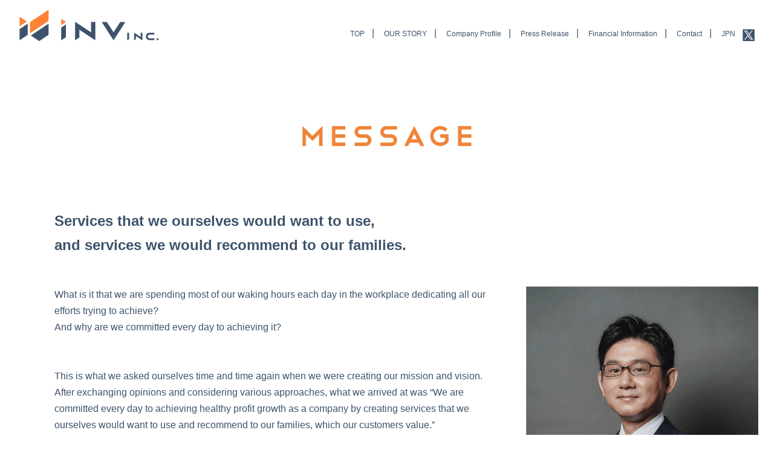

--- FILE ---
content_type: text/html; charset=UTF-8
request_url: https://www.inv.inc/en/greeding
body_size: 6535
content:
<!DOCTYPE HTML>
<html>

<head>
<!-- Global site tag (gtag.js) - Google Analytics -->

<script async src="https://www.googletagmanager.com/gtag/js?id=UA-179563213-1"></script>

<script>

  window.dataLayer = window.dataLayer || [];

  function gtag(){dataLayer.push(arguments);}

  gtag('js', new Date());

 

  gtag('config', 'UA-179563213-1');

</script>
<meta name="viewport" content="width=device-width,initial-scale=1.0,user-scalable=no,viewport-fit=cover">
<meta name='robots' content='max-image-preview:large' />
<link rel='dns-prefetch' href='//s.w.org' />
<script type="text/javascript">
window._wpemojiSettings = {"baseUrl":"https:\/\/s.w.org\/images\/core\/emoji\/14.0.0\/72x72\/","ext":".png","svgUrl":"https:\/\/s.w.org\/images\/core\/emoji\/14.0.0\/svg\/","svgExt":".svg","source":{"concatemoji":"https:\/\/www.inv.inc\/wp-includes\/js\/wp-emoji-release.min.js?ver=6.0.11"}};
/*! This file is auto-generated */
!function(e,a,t){var n,r,o,i=a.createElement("canvas"),p=i.getContext&&i.getContext("2d");function s(e,t){var a=String.fromCharCode,e=(p.clearRect(0,0,i.width,i.height),p.fillText(a.apply(this,e),0,0),i.toDataURL());return p.clearRect(0,0,i.width,i.height),p.fillText(a.apply(this,t),0,0),e===i.toDataURL()}function c(e){var t=a.createElement("script");t.src=e,t.defer=t.type="text/javascript",a.getElementsByTagName("head")[0].appendChild(t)}for(o=Array("flag","emoji"),t.supports={everything:!0,everythingExceptFlag:!0},r=0;r<o.length;r++)t.supports[o[r]]=function(e){if(!p||!p.fillText)return!1;switch(p.textBaseline="top",p.font="600 32px Arial",e){case"flag":return s([127987,65039,8205,9895,65039],[127987,65039,8203,9895,65039])?!1:!s([55356,56826,55356,56819],[55356,56826,8203,55356,56819])&&!s([55356,57332,56128,56423,56128,56418,56128,56421,56128,56430,56128,56423,56128,56447],[55356,57332,8203,56128,56423,8203,56128,56418,8203,56128,56421,8203,56128,56430,8203,56128,56423,8203,56128,56447]);case"emoji":return!s([129777,127995,8205,129778,127999],[129777,127995,8203,129778,127999])}return!1}(o[r]),t.supports.everything=t.supports.everything&&t.supports[o[r]],"flag"!==o[r]&&(t.supports.everythingExceptFlag=t.supports.everythingExceptFlag&&t.supports[o[r]]);t.supports.everythingExceptFlag=t.supports.everythingExceptFlag&&!t.supports.flag,t.DOMReady=!1,t.readyCallback=function(){t.DOMReady=!0},t.supports.everything||(n=function(){t.readyCallback()},a.addEventListener?(a.addEventListener("DOMContentLoaded",n,!1),e.addEventListener("load",n,!1)):(e.attachEvent("onload",n),a.attachEvent("onreadystatechange",function(){"complete"===a.readyState&&t.readyCallback()})),(e=t.source||{}).concatemoji?c(e.concatemoji):e.wpemoji&&e.twemoji&&(c(e.twemoji),c(e.wpemoji)))}(window,document,window._wpemojiSettings);
</script>
<link rel='stylesheet' id='wp-block-library-css'  href='https://www.inv.inc/wp-includes/css/dist/block-library/style.min.css?ver=6.0.11' type='text/css' media='all' />
<style id='global-styles-inline-css' type='text/css'>
body{--wp--preset--color--black: #000000;--wp--preset--color--cyan-bluish-gray: #abb8c3;--wp--preset--color--white: #ffffff;--wp--preset--color--pale-pink: #f78da7;--wp--preset--color--vivid-red: #cf2e2e;--wp--preset--color--luminous-vivid-orange: #ff6900;--wp--preset--color--luminous-vivid-amber: #fcb900;--wp--preset--color--light-green-cyan: #7bdcb5;--wp--preset--color--vivid-green-cyan: #00d084;--wp--preset--color--pale-cyan-blue: #8ed1fc;--wp--preset--color--vivid-cyan-blue: #0693e3;--wp--preset--color--vivid-purple: #9b51e0;--wp--preset--gradient--vivid-cyan-blue-to-vivid-purple: linear-gradient(135deg,rgba(6,147,227,1) 0%,rgb(155,81,224) 100%);--wp--preset--gradient--light-green-cyan-to-vivid-green-cyan: linear-gradient(135deg,rgb(122,220,180) 0%,rgb(0,208,130) 100%);--wp--preset--gradient--luminous-vivid-amber-to-luminous-vivid-orange: linear-gradient(135deg,rgba(252,185,0,1) 0%,rgba(255,105,0,1) 100%);--wp--preset--gradient--luminous-vivid-orange-to-vivid-red: linear-gradient(135deg,rgba(255,105,0,1) 0%,rgb(207,46,46) 100%);--wp--preset--gradient--very-light-gray-to-cyan-bluish-gray: linear-gradient(135deg,rgb(238,238,238) 0%,rgb(169,184,195) 100%);--wp--preset--gradient--cool-to-warm-spectrum: linear-gradient(135deg,rgb(74,234,220) 0%,rgb(151,120,209) 20%,rgb(207,42,186) 40%,rgb(238,44,130) 60%,rgb(251,105,98) 80%,rgb(254,248,76) 100%);--wp--preset--gradient--blush-light-purple: linear-gradient(135deg,rgb(255,206,236) 0%,rgb(152,150,240) 100%);--wp--preset--gradient--blush-bordeaux: linear-gradient(135deg,rgb(254,205,165) 0%,rgb(254,45,45) 50%,rgb(107,0,62) 100%);--wp--preset--gradient--luminous-dusk: linear-gradient(135deg,rgb(255,203,112) 0%,rgb(199,81,192) 50%,rgb(65,88,208) 100%);--wp--preset--gradient--pale-ocean: linear-gradient(135deg,rgb(255,245,203) 0%,rgb(182,227,212) 50%,rgb(51,167,181) 100%);--wp--preset--gradient--electric-grass: linear-gradient(135deg,rgb(202,248,128) 0%,rgb(113,206,126) 100%);--wp--preset--gradient--midnight: linear-gradient(135deg,rgb(2,3,129) 0%,rgb(40,116,252) 100%);--wp--preset--duotone--dark-grayscale: url('#wp-duotone-dark-grayscale');--wp--preset--duotone--grayscale: url('#wp-duotone-grayscale');--wp--preset--duotone--purple-yellow: url('#wp-duotone-purple-yellow');--wp--preset--duotone--blue-red: url('#wp-duotone-blue-red');--wp--preset--duotone--midnight: url('#wp-duotone-midnight');--wp--preset--duotone--magenta-yellow: url('#wp-duotone-magenta-yellow');--wp--preset--duotone--purple-green: url('#wp-duotone-purple-green');--wp--preset--duotone--blue-orange: url('#wp-duotone-blue-orange');--wp--preset--font-size--small: 13px;--wp--preset--font-size--medium: 20px;--wp--preset--font-size--large: 36px;--wp--preset--font-size--x-large: 42px;}.has-black-color{color: var(--wp--preset--color--black) !important;}.has-cyan-bluish-gray-color{color: var(--wp--preset--color--cyan-bluish-gray) !important;}.has-white-color{color: var(--wp--preset--color--white) !important;}.has-pale-pink-color{color: var(--wp--preset--color--pale-pink) !important;}.has-vivid-red-color{color: var(--wp--preset--color--vivid-red) !important;}.has-luminous-vivid-orange-color{color: var(--wp--preset--color--luminous-vivid-orange) !important;}.has-luminous-vivid-amber-color{color: var(--wp--preset--color--luminous-vivid-amber) !important;}.has-light-green-cyan-color{color: var(--wp--preset--color--light-green-cyan) !important;}.has-vivid-green-cyan-color{color: var(--wp--preset--color--vivid-green-cyan) !important;}.has-pale-cyan-blue-color{color: var(--wp--preset--color--pale-cyan-blue) !important;}.has-vivid-cyan-blue-color{color: var(--wp--preset--color--vivid-cyan-blue) !important;}.has-vivid-purple-color{color: var(--wp--preset--color--vivid-purple) !important;}.has-black-background-color{background-color: var(--wp--preset--color--black) !important;}.has-cyan-bluish-gray-background-color{background-color: var(--wp--preset--color--cyan-bluish-gray) !important;}.has-white-background-color{background-color: var(--wp--preset--color--white) !important;}.has-pale-pink-background-color{background-color: var(--wp--preset--color--pale-pink) !important;}.has-vivid-red-background-color{background-color: var(--wp--preset--color--vivid-red) !important;}.has-luminous-vivid-orange-background-color{background-color: var(--wp--preset--color--luminous-vivid-orange) !important;}.has-luminous-vivid-amber-background-color{background-color: var(--wp--preset--color--luminous-vivid-amber) !important;}.has-light-green-cyan-background-color{background-color: var(--wp--preset--color--light-green-cyan) !important;}.has-vivid-green-cyan-background-color{background-color: var(--wp--preset--color--vivid-green-cyan) !important;}.has-pale-cyan-blue-background-color{background-color: var(--wp--preset--color--pale-cyan-blue) !important;}.has-vivid-cyan-blue-background-color{background-color: var(--wp--preset--color--vivid-cyan-blue) !important;}.has-vivid-purple-background-color{background-color: var(--wp--preset--color--vivid-purple) !important;}.has-black-border-color{border-color: var(--wp--preset--color--black) !important;}.has-cyan-bluish-gray-border-color{border-color: var(--wp--preset--color--cyan-bluish-gray) !important;}.has-white-border-color{border-color: var(--wp--preset--color--white) !important;}.has-pale-pink-border-color{border-color: var(--wp--preset--color--pale-pink) !important;}.has-vivid-red-border-color{border-color: var(--wp--preset--color--vivid-red) !important;}.has-luminous-vivid-orange-border-color{border-color: var(--wp--preset--color--luminous-vivid-orange) !important;}.has-luminous-vivid-amber-border-color{border-color: var(--wp--preset--color--luminous-vivid-amber) !important;}.has-light-green-cyan-border-color{border-color: var(--wp--preset--color--light-green-cyan) !important;}.has-vivid-green-cyan-border-color{border-color: var(--wp--preset--color--vivid-green-cyan) !important;}.has-pale-cyan-blue-border-color{border-color: var(--wp--preset--color--pale-cyan-blue) !important;}.has-vivid-cyan-blue-border-color{border-color: var(--wp--preset--color--vivid-cyan-blue) !important;}.has-vivid-purple-border-color{border-color: var(--wp--preset--color--vivid-purple) !important;}.has-vivid-cyan-blue-to-vivid-purple-gradient-background{background: var(--wp--preset--gradient--vivid-cyan-blue-to-vivid-purple) !important;}.has-light-green-cyan-to-vivid-green-cyan-gradient-background{background: var(--wp--preset--gradient--light-green-cyan-to-vivid-green-cyan) !important;}.has-luminous-vivid-amber-to-luminous-vivid-orange-gradient-background{background: var(--wp--preset--gradient--luminous-vivid-amber-to-luminous-vivid-orange) !important;}.has-luminous-vivid-orange-to-vivid-red-gradient-background{background: var(--wp--preset--gradient--luminous-vivid-orange-to-vivid-red) !important;}.has-very-light-gray-to-cyan-bluish-gray-gradient-background{background: var(--wp--preset--gradient--very-light-gray-to-cyan-bluish-gray) !important;}.has-cool-to-warm-spectrum-gradient-background{background: var(--wp--preset--gradient--cool-to-warm-spectrum) !important;}.has-blush-light-purple-gradient-background{background: var(--wp--preset--gradient--blush-light-purple) !important;}.has-blush-bordeaux-gradient-background{background: var(--wp--preset--gradient--blush-bordeaux) !important;}.has-luminous-dusk-gradient-background{background: var(--wp--preset--gradient--luminous-dusk) !important;}.has-pale-ocean-gradient-background{background: var(--wp--preset--gradient--pale-ocean) !important;}.has-electric-grass-gradient-background{background: var(--wp--preset--gradient--electric-grass) !important;}.has-midnight-gradient-background{background: var(--wp--preset--gradient--midnight) !important;}.has-small-font-size{font-size: var(--wp--preset--font-size--small) !important;}.has-medium-font-size{font-size: var(--wp--preset--font-size--medium) !important;}.has-large-font-size{font-size: var(--wp--preset--font-size--large) !important;}.has-x-large-font-size{font-size: var(--wp--preset--font-size--x-large) !important;}
</style>
<link rel='stylesheet' id='contact-form-7-css'  href='https://www.inv.inc/wp-content/plugins/contact-form-7/includes/css/styles.css?ver=5.6.2' type='text/css' media='all' />
<link rel='stylesheet' id='animate-css'  href='https://www.inv.inc/wp-content/themes/invast/plugin/animation/animate.css?ver=6.0.11' type='text/css' media='all' />
<link rel='stylesheet' id='jquery-animate-css'  href='https://www.inv.inc/wp-content/themes/invast/plugin/animation/jquery-animate.css?ver=6.0.11' type='text/css' media='all' />
<link rel='stylesheet' id='utility-css'  href='https://www.inv.inc/wp-content/themes/invast/utility.css?ver=20201021' type='text/css' media='all' />
<link rel='stylesheet' id='dashicons-css'  href='https://www.inv.inc/wp-includes/css/dashicons.min.css?ver=6.0.11' type='text/css' media='all' />
<link rel='stylesheet' id='style-css'  href='https://www.inv.inc/wp-content/themes/invast/style.css?ver=20240723' type='text/css' media='all' />
<link rel='stylesheet' id='slick-css'  href='https://www.inv.inc/wp-content/themes/invast/plugin/slick/slick.css?ver=6.0.11' type='text/css' media='all' />
<link rel='stylesheet' id='slic-theme-css'  href='https://www.inv.inc/wp-content/themes/invast/plugin/slick/slick-theme.css?ver=6.0.11' type='text/css' media='all' />
<link rel='stylesheet' id='interview-css'  href='https://www.inv.inc/wp-content/themes/invast/interview.css?20240723&#038;ver=6.0.11' type='text/css' media='all' />
<script type='text/javascript' src='https://www.inv.inc/wp-includes/js/jquery/jquery.min.js?ver=6.0.11' id='jquery-js'></script>
<link rel="https://api.w.org/" href="https://www.inv.inc/wp-json/" /><link rel="alternate" type="application/json" href="https://www.inv.inc/wp-json/wp/v2/pages/1778" /><link rel="canonical" href="https://www.inv.inc/en/greeding" />
<link rel='shortlink' href='https://www.inv.inc/?p=1778' />
<link rel="alternate" type="application/json+oembed" href="https://www.inv.inc/wp-json/oembed/1.0/embed?url=https%3A%2F%2Fwww.inv.inc%2Fen%2Fgreeding" />
<link rel="alternate" type="text/xml+oembed" href="https://www.inv.inc/wp-json/oembed/1.0/embed?url=https%3A%2F%2Fwww.inv.inc%2Fen%2Fgreeding&#038;format=xml" />
<link rel="icon" href="https://www.inv.inc/media/2022/02/favicon-150x150.png" sizes="32x32" />
<link rel="icon" href="https://www.inv.inc/media/2022/02/favicon-300x300.png" sizes="192x192" />
<link rel="apple-touch-icon" href="https://www.inv.inc/media/2022/02/favicon-300x300.png" />
<meta name="msapplication-TileImage" content="https://www.inv.inc/media/2022/02/favicon-300x300.png" />


<!--(210520修正)-->
<title>Top Message – INV Inc.</title>
<meta name="description" content="Message from top management to our shareholders and customers. We will strive to meet the  various expectations of our stakeholders by providing services with integrity and transparency that will surprise and delight our customers and achieve healthy and sustainable profit growth.">
<link rel="shortcut icon" href="//www.inv.inc/wp-content/themes/invast/img/favicon.png" />

<meta property="og:type" content="website">
<meta property="og:description" content="Message from top management to our shareholders and customers. We will strive to meet the  various expectations of our stakeholders by providing services with integrity and transparency that will surprise and delight our customers and achieve healthy and sustainable profit growth.">
<meta property="og:site_name" content="INV Inc.">
<meta property="og:image" content="//www.inv.inc/wp-content/themes/invast/img/OGP_MSSAGE.jpg">
<!--(/210520修正)-->

</head>

<body class="page-template-default page page-id-1778 page-child parent-pageid-1769  english">


<div class="logo">
    <a href="https://www.inv.inc/en">
        <span class="logo-sp"><img src="//www.inv.inc/wp-content/themes/invast/img/logo2.png?20240704" alt="INVinc"></span>
    </a>
</div>

<span class="gmenu-toggle"><span></span></span>
<div class="gmenu">
    <div class="gmenu-in">
        <div class="gmenu-logo">
            <a href="https://www.inv.inc/en">
                <img src="//www.inv.inc/wp-content/themes/invast/img/logo2.png?20240704" alt="INV inc">
            </a>
        </div>
        <div class="gmenu-menu">
            <ul class="gmenu-main">
                <li><a href="https://www.inv.inc/en">TOP</a></li>
                <li><a href="https://www.inv.inc/en/story">OUR STORY</a></li>
                <li><a href="https://www.inv.inc/en/company">Company Profile</a></li>
                <!--<li><a href="https://www.inv.inc/en/career">Careers</a></li>-->
                <li><a href="https://www.inv.inc/release_en">Press Release</a></li>
                <li><a href="https://www.inv.inc/en/ir">Financial Information</a></li>
                <li><a href="https://www.inv.inc/en/inv_inquiry">Contact</a></li>
                <li><span><a href="https://www.inv.inc">JPN</a></span></li>
            </ul>
            <ul class="gmenu-sns-blue">
                <li><a target="_blank" href="https://twitter.com/invast_ir"><img src="//www.inv.inc/wp-content/themes/invast/img/icon-x-blue.png" alt="X"></a></li>
            </ul>
        </div>
    </div>
</div>


<div class="contents">
    <h2 class="title-img-text">
        <span class="title-img">
            <img class="pc-i" src="//www.inv.inc/wp-content/themes/invast/img/title-message.png" alt="MESSAGE">
            <img class="sp-i" src="//www.inv.inc/wp-content/themes/invast/img/title-message-sp.png" alt="MESSAGE">
        </span>
        <span class="title-text"></span>
    </h2>
    <div class="mb-24 pt-20">
        <h3 class="greeding-title mb-4 lg:mb-12">Services that we ourselves would want to use,
        <br class="pc-i">and services we would recommend to our families.</h3>
        <div class="greeding-main">
            <p>
                <img src="//www.inv.inc/wp-content/themes/invast/img/greeding-kawaji.png" alt="">
                What is it that we are spending most of our waking hours each day in the workplace dedicating all our efforts trying to achieve?
                <br>And why are we committed every day to achieving it?
                <br>
                <br>
                <br>This is what we asked ourselves time and time again when we were creating our mission and vision.
                <br>After exchanging opinions and considering various approaches, what we arrived at was “We are committed every day to achieving healthy profit growth as a company by creating services that we ourselves would want to use and recommend to our families, which our customers value.”
                <br>
                <br>
                <br>Of course our various responsibilities constitute a big part of what drives our efforts. These include management responsibility toward our shareholders, responsibility as a corporate citizen toward society, and responsibility toward the officers and employees who work in our group of companies. This is why we are committed every day to meeting the expectations of stakeholders by continuously recording steady profit, paying dividends and taxes, and paying salaries that enable our officers and employees to plan out happy lives.
                <br>
                <br>
                <br>However, the absolutely essential ingredient for us to be able to fulfill these responsibilities is continuous, healthy profit growth. This does not refer to any type of transient profit growth or something gained from someone else’s misfortune. It means healthy profit growth from increased sales and subsequent increases in profits as a result of making customers happy. We believe that providing value that makes customers happy is the most effective way to maximize our fair profit. Having thought about what we can do to achieve this, we reached the conclusion that the genuine value we should deliver to customers is services that we ourselves would want to use, and services that we would recommend to our families.
                <br>
                <br>
                <br>So then, what kind of services are services that we ourselves would want to use, and services that we would recommend to our families?
                <br>I believe these are services that are honest and transparent, and that have true value for our customers. Services that you would proudly, wholeheartedly recommend if a family member were to suggest an interest in using them. Services that you confidently recommend to beloved family members when advising them, as a professional, without asking for any compensation for the advice. These are exactly the type of services that have true value for our customers.
                <br>
                <br>
                <br>For our group of companies which aims to create services such as these, the most important virtue and cultural element is honesty. Even if our customers were family members, we must handle our jobs with honesty that makes us proud of the work we do. We must strive to thoroughly understand the purpose for which customers use our services and stand right beside them, see from their perspective, and exercise as much ingenuity as possible to help them fulfill that purpose.
                <br>
                <br>
                <br>We provide services that we ourselves would want to use and would recommend to our families. Services with honesty and transparency that customers consider genuinely valuable and are amazed and inspired by. I hope that by doing so, we will achieve healthy, continuous growth and fulfill the expectations of our diverse stakeholders.
                <br>All of our officers and employees will continue diligently working to be even better at what we do. We look forward to your continued support.
            </p>
        </div>
        <div class="greeding-sign lg:flex">
            <div class="greeding-sign-text">
                <p>INV Inc.
                <br>President and CEO</p>
            </div>
            <div class="greeding-sign-img">
                <img src="//www.inv.inc/wp-content/themes/invast/img/greeding-sign-en.png" alt="Takeshi Kawaji">
            </div>
        </div>
    </div>
</div>


<script type='text/javascript' src='https://www.inv.inc/wp-includes/js/dist/vendor/regenerator-runtime.min.js?ver=0.13.9' id='regenerator-runtime-js'></script>
<script type='text/javascript' src='https://www.inv.inc/wp-includes/js/dist/vendor/wp-polyfill.min.js?ver=3.15.0' id='wp-polyfill-js'></script>
<script type='text/javascript' id='contact-form-7-js-extra'>
/* <![CDATA[ */
var wpcf7 = {"api":{"root":"https:\/\/www.inv.inc\/wp-json\/","namespace":"contact-form-7\/v1"}};
/* ]]> */
</script>
<script type='text/javascript' src='https://www.inv.inc/wp-content/plugins/contact-form-7/includes/js/index.js?ver=5.6.2' id='contact-form-7-js'></script>

<div class="footer-menu">
    <ul>
        <li><a href="https://www.inv.inc/antisocial">Anti-Social Forces Policy (Japanese)</a></li>
        <li><a href="https://www.inv.inc/privacy_policy">Privacy Policy (Japanese)</a></li>
    </ul>
</div>

<div class="footer">
    <div class="footer-logo">
        <img src="//www.inv.inc/wp-content/themes/invast/img/footer-logo.png?20240704" alt="INVinc">
    </div>
    <p class="copyright">© INV Inc.</p>
</div>
<!--(210521プラグインアップデート対応により追加)
<script src="https://www.inv.inc/wp-content/themes/invast/js/jquery-1.12.4.min.js"></script>
<script src="https://www.inv.inc/wp-content/themes/invast/js/jquery-migrate-1.4.1.min.js"></script>
<script src="https://www.inv.inc/wp-content/themes/invast/js/jquery.easing.1.3.js"></script>
<script src="https://www.inv.inc/wp-content/themes/invast/js/jquery.inview.min.js"></script>
<!-- <script src="https://www.inv.inc/wp-content/themes/invast/js/jquery.simplemodalwindow.js"></script> -->
<!--<script src="https://www.inv.inc/wp-content/themes/invast/plugin/animation/jquery-animate.js"></script>
<script src="https://www.inv.inc/wp-content/themes/invast/js/common.js?20201013"></script>
(210521プラグインアップデート対応により追加)-->

<script src="https://www.inv.inc/wp-content/themes/invast/js/jquery-1.12.4.min.js"></script>
<script src="https://www.inv.inc/wp-content/themes/invast/js/jquery-migrate-1.4.1.min.js"></script>
<script src="https://www.inv.inc/wp-content/themes/invast/js/jquery.easing.1.3.js"></script>
<script src="https://www.inv.inc/wp-content/themes/invast/js/jquery.inview.min.js"></script>
<!-- <script src="https://www.inv.inc/wp-content/themes/invast/js/jquery.simplemodalwindow.js"></script> -->
<script src="https://www.inv.inc/wp-content/themes/invast/plugin/animation/jquery-animate.js"></script>
<script src="https://www.inv.inc/wp-content/themes/invast/js/common.js?20240723"></script>
<!--(210519追加)-->
<!--(210519追加)-->
</body>

</html>


--- FILE ---
content_type: text/css
request_url: https://www.inv.inc/wp-content/themes/invast/plugin/animation/jquery-animate.css?ver=6.0.11
body_size: 596
content:
@charset "UTF-8";
.js-animate {
	opacity: 0;
}

.js-animate-on {
  opacity: 1;
}

.delay0 {
  -webkit-animation-delay: 0.5s;
  animation-delay:0.5s;
}

.delay1 {
  -webkit-animation-delay: 1.0s;
  animation-delay:1.0s;
}
.delay2 {
  -webkit-animation-delay: 1.5s;
  animation-delay:1.5s;
}
.delay3 {
  -webkit-animation-delay: 2.0s;
  animation-delay:2.0s;
}
.delay4 {
  -webkit-animation-delay: 2.5s;
  animation-delay:2.5s;
}
.delay5 {
  -webkit-animation-delay: 3.0s;
  animation-delay:3.0s;
}
.delay6 {
  -webkit-animation-delay: 3.5s;
  animation-delay:3.5s;
}

.delay7 {
  -webkit-animation-delay: 4.0s;
  animation-delay:4.0s;
}





--- FILE ---
content_type: text/css
request_url: https://www.inv.inc/wp-content/themes/invast/utility.css?ver=20201021
body_size: 2147
content:
@charset "UTF-8";
/*----------------------------------------------------
 Reset
----------------------------------------------------*/
/* http://meyerweb.com/eric/tools/css/reset/
   v2.0 | 20110126
   License: none (public domain)
*/
html, body, div, span, applet, object, iframe,
h1, h2, h3, h4, h5, h6, p, blockquote, pre,
a, abbr, acronym, address, big, cite, code,
del, dfn, em, img, ins, kbd, q, s, samp,
small, strike, strong, sub, sup, tt, var,
b, u, i, center,
dl, dt, dd, ol, ul, li,
fieldset, form, label, legend,
table, caption, tbody, tfoot, thead, tr, th, td,
article, aside, canvas, details, embed,
figure, figcaption, footer, header, hgroup,
menu, nav, output, ruby, section, summary,
time, mark, audio, video {
    margin: 0;
    padding: 0;
    border: 0;
    font: inherit;
    vertical-align: baseline;
}
/* HTML5 display-role reset for older browsers */
article, aside, details, figcaption, figure,
footer, header, hgroup, menu, nav, section {
    display: block;
}
body {
    line-height: 1;
}
ol, ul {
    list-style: none;
}
blockquote, q {
    quotes: none;
}
blockquote:before, blockquote:after,
q:before, q:after {
    content: '';
    content: none;
}
table {
    border-collapse: collapse;
    border-spacing: 0;
}

/*----------------------------------------------------
 Base
----------------------------------------------------*/
*,
*::before,
*::after {
    box-sizing: border-box;
    /* transition: all 0.5s;
    -webkit-transition: all 0.5s; */
}

html {
    font-size: 100%;
}

body {
    background: #fff;
    color: #3E536B;
    -webkit-text-size-adjust: 100%;
    font-family:"メイリオ",Meiryo,Meiryo UI,"ヒラギノ角ゴ Pro W3","Hiragino Kaku Gothic Pro","Osaka","Osaka－等幅","Osaka-Mono",Arial,Verdana,"ＭＳ Ｐゴシック",sans-serif;
}

input, button, select, textarea {
    font-family: inherit;
    line-height: inherit;
    font-size: inherit;
}

caption,
th {
    text-align: left;
}

th {
    vertical-align: top;
}

h1, h2, h3, h4, h5, h6, p, th, td, li, div {
    line-height: 1.7;
    word-wrap: break-word;
}

a {
    color: inherit;
    text-decoration: none;
}

a:hover {
    text-decoration: none;
}

img {
    max-width: 100%;
    vertical-align: bottom;
}

/*----------------------------------------------------
    Component
----------------------------------------------------*/
/* clearfix */
.clearfix {
    clear: both;
    zoom: 1;
}

.clearfix:after {
    content: " ";
    display: block;
    height: 0;
    clear: both;
    visibility: hidden;
}

/* rollover */
.rollover {
    animation: horizontalY 1s ease-in-out infinite alternate;
            transition: all 1s;
    -webkit-transition: all 1s;
}

.rollover:hover {
    animation: horizontalY 0.5 ease-in-out infinite alternate;
            transition: all 0.5s;
    -webkit-transition: all 0.5s;
    filter: alpha(opacity=70);
    opacity: 0.7;
}

/* innerlink */
.innerlink {
    display: block;
    height: 1px;
    position: relative;
    top: -60px;
}

@media screen and (max-width: 768px) {
    .innerlink {
        top: -80px;
    }
}

/* pc/sp */
.pc {
    display: block;
}

.pc-i {
    display: inline;
}

.sp,
.sp-i {
    display: none;
}

@media screen and (max-width: 768px) {
    .pc,
    .pc-i {
        display: none;
    }

    .sp {
        display: block;
    }

    .sp-i {
        display: inline;
    }
}

/* indent */
.indent {
    padding-left: 1.4em;
    text-indent:-1.2em;
}

.indent-mark {
    position: relative;
    left: -0.2em;
}

/*----------------------------------------------------
 display
----------------------------------------------------*/
.hidden {
    display: none;
}

/*----------------------------------------------------
 margin
----------------------------------------------------*/
.mx-auto {
    margin-left: auto;
    margin-right: auto;
}

.mb-1 {
    margin-bottom: .25rem;
}

.mb-2 {
    margin-bottom: .5rem;
}

.mb-3 {
    margin-bottom: .75rem;
}

.mb-4 {
    margin-bottom: 1rem;
}

.mb-8 {
    margin-bottom: 2rem;
}

.mb-12 {
    margin-bottom: 3rem;
}

.mb-16 {
    margin-bottom: 4rem;
}

.mb-20 {
    margin-bottom: 5rem;
}

.mb-24 {
    margin-bottom: 6rem;
}

@media (min-width: 1024px) {
    .lg\:mx-auto {
        margin-left: auto;
        margin-right: auto;
    }

    .lg\:mb-4 {
        margin-bottom: 1rem;
    }

    .lg\:mb-8 {
        margin-bottom: 2rem;
    }

    .lg\:mb-12 {
        margin-bottom: 3rem;
    }

    .lg\:mb-16 {
        margin-bottom: 4rem;
    }

    .lg\:mb-20 {
        margin-bottom: 5rem;
    }

    .lg\:mb-24 {
        margin-bottom: 6rem;
    }
}
@media (min-width: 1280px) {
}

/*----------------------------------------------------
 padding
----------------------------------------------------*/
.pt-4 {
    padding-top: 1rem;
}

.pt-8 {
    padding-top: 2rem;
}

.pt-12 {
    padding-top: 3rem;
}

.pt-16 {
    padding-top: 4rem;
}

.pt-20 {
    padding-top: 5rem;
}

.pt-32 {
    padding-top: 8rem;
}

@media (min-width: 1024px) {
    .lg\:pt-4 {
        padding-top: 1rem;
    }

    .lg\:pt-8 {
        padding-top: 2rem;
    }

    .lg\:pt-12 {
        padding-top: 3rem;
    }

    .lg\:pt-16 {
        padding-top: 4rem;
    }

    .lg\:pt-20 {
        padding-top: 5rem;
    }

    .lg\:pt-32 {
        padding-top: 8rem;
    }

    .lg\:pr-4 {
        padding-right: 1rem;
    }

    .lg\:pr-8 {
        padding-right: 2rem;
    }

}

/*----------------------------------------------------
 space
----------------------------------------------------*/
.space-y-1 > :not(template) ~ :not(template) {
  --space-y-reverse: 0;
  margin-top: calc(.25rem * calc(1 - var(--space-y-reverse)));
  margin-bottom: calc(.25rem * var(--space-y-reverse));
}

.space-y-2 > :not(template) ~ :not(template) {
  --space-y-reverse: 0;
  margin-top: calc(.5rem * calc(1 - var(--space-y-reverse)));
  margin-bottom: calc(.5rem * var(--space-y-reverse));
}

.space-y-4 > :not(template) ~ :not(template) {
  --space-y-reverse: 0;
  margin-top: calc(1rem * calc(1 - var(--space-y-reverse)));
  margin-bottom: calc(1rem * var(--space-y-reverse));
}

/*----------------------------------------------------
 flex
----------------------------------------------------*/
.flex {
    display: flex;
}

.flex-wrap {
    flex-wrap: wrap;
}
@media (min-width: 768px) {
    .md\:flex {
        display: flex;
    }
}

@media (min-width: 1024px) {
    .lg\:flex {
        display: flex;
    }
}
@media (min-width: 1280px) {
    .xl\:flex {
        display: flex;
    }
}

/*----------------------------------------------------
 whitespace
----------------------------------------------------*/
.whitespace-normal{
    white-space: normal;
}
.whitespace-no-wrap {
    white-space: nowrap;
}

/*----------------------------------------------------
 text-align
----------------------------------------------------*/
.text-center {
    text-align: center;
}

.text-right {
    text-align: right;
}

/*----------------------------------------------------
 line-height
----------------------------------------------------*/
.leading-3 {
    line-height: .75rem;
}

.leading-4 {
    line-height: 1rem;
}

.leading-5 {
    line-height: 1.25rem;
}

.leading-6 {
    line-height: 1.5rem;
}

.leading-7 {
    line-height: 1.75rem;
}

.leading-8 {
    line-height: 2rem;
}

.leading-9 {
    line-height: 2.25rem;
}

.leading-10 {
    line-height: 2.5rem;
}



--- FILE ---
content_type: text/css
request_url: https://www.inv.inc/wp-content/themes/invast/style.css?ver=20240723
body_size: 14124
content:
/*
Theme Name: invast
*/

@charset "UTF-8";
body {
    font-family: YuGothic, 'Yu Gothic Medium', 'Yu Gothic', sans-serif;
}

/*----------------------------------------------------
 video
----------------------------------------------------*/
/* video */
.video-wrap {
    display: block;
    height: 100vh;
    position: fixed;
    left: 0;
    top: 0;
    right: 0;
    bottom: 0;
    width: 100%;
    z-index: 1;
}

.video-wrap video {
    position: absolute;
    height: 100vh;
    width: 100%;
}

.video-wrap::before {
    background: url(img/video-bg.png) no-repeat center center;
    background-size: cover;
    content: '';
    height: 100%;
    opacity: .75;
    position: absolute;
    left: 0;
    top: 0;
    width: 100%;
    z-index: 2;
}

@media (aspect-ratio: 16/9), (min-aspect-ratio: 16/9) {
    .video-wrap video {
        height: auto;
        width: 100%;
        top: 50%;
        transform: translateY(-50%);
    }
}

@media (max-aspect-ratio: 16/9) {
    .video-wrap video {
        height: 100%;
        left: 25%;
        transform: translateX(-25%);
        width: auto;
    }
}

/*----------------------------------------------------
 logo
----------------------------------------------------*/
.logo {
    background: #fff;
    padding: 1rem;
    position: fixed;
    top: 0;
    left: 0;
    width: 100%;
    z-index: 999;
}

.logo img {
    height: 2rem;
}

.gmenu-open .logo {
    background: #fff;
}

.logo-pc {
    display: none;
}

.gmenu-open .logo img {
    display: block;
}

@media (min-width: 1024px) {
    .logo {
        margin-top: 3rem;
        margin-left: 3rem;
        padding: 0;
        position: relative;
        top: auto;
        left: auto;
        max-width: 12.5%;
    }

    .logo-pc {
        display: inline-block;
    }

    .logo-sp {
        display: none;
    }

    .logo img {
        height: auto;
    }
}

/*----------------------------------------------------
 gmenu
----------------------------------------------------*/
.gmenu {
    background: #fff;
    height: 80vh;
    position: fixed;
    top: -1000px;
    left: 0;
    overflow-y: scroll;
    width: 100%;
    transition: all 0.5s;
    -webkit-transition: all 0.5s;
    z-index: 9999;
}

.gmenu-open .gmenu {
    top: 4rem;
}

.gmenu li > a,
.gmenu li > span {
    display: inline-block;
    padding: 1rem;
    width: 100%;
}

.gmenu-logo {
    display: none;
}

/* sns */
.gmenu-sns-white {
    display: none;
}

@media (min-width: 1024px) {
    .gmenu {
        background: transparent;
        background: #fff;
        height: auto;
        padding: 1rem 2rem;
        top: 0;
        overflow-y: inherit;
    }
    .gmenu.gmenu-falc {
        background: transparent;
    }

    .top-gmenu .gmenu {
        color: #fff;
        padding-top: 2rem;
        padding-bottom: 2rem;
    }

    .scroll .gmenu {
        background: #fff;
    }

    .gmenu-in {
        display: flex;
        justify-content: space-between;
        text-align: right;
    }

    .top-gmenu .gmenu-in {
        display: block;
    }

    .gmenu-logo {
        display: inline-block;
        max-width: 18.92%;
        transition: all 0.5s;
        -webkit-transition: all 0.5s;
    }
    .gmenu-falc .gmenu-logo {
        opacity: 0;
    }
    .scroll .gmenu-falc .gmenu-logo {
        opacity: 1;
    }
    
    .top-gmenu .gmenu-logo {
        display: none;
    }
    
    .top-gmenu .gmenu-in {
        display: block;
    }
    
    .gmenu-menu {
        align-self: flex-end;
    }

    .gmenu-main {
        display: inline-block;
    }

    .gmenu li {
        display: inline-block;
        padding-left: .25rem;
    }

    .gmenu ul:first-child li::before {
        content: '|';
        display: inline-block;
        margin-right: .5rem;
    }

    .gmenu ul:first-child li:first-child::before {
        content: '';
    }

    .gmenu li > a,
    .gmenu li > span {
        font-size: .675rem;
        padding: 0;
        width: auto;
    }

    .english .gmenu li > a,
    .english .gmenu li > span {
        font-size: .75rem;
    }

    /* sns */
    .gmenu-sns-blue {
        display: inline-block;
    }
    .gmenu-sns-blue li {
        max-width: 28px;
    }
    .gmenu-sns-blue li img {
        position: relative;
        top: 2px;
        vertical-align: top;
    }

    .top-gmenu .gmenu-sns-white {
        display: inline-block;
    }

    .top-gmenu .gmenu-sns-blue {
        display: none;
    }

}
@media (min-width: 1250px) {
    .gmenu ul:first-child li::before {
        margin-right: 1rem;
    }

    .gmenu li > a,
    .gmenu li > span {
        font-size: .75rem;
    }
}
@media (min-width: 1250px) {
    .gmenu li {
        padding-left: .5rem;
    }
}
@media (min-width: 1360px) {
    .gmenu li > a,
    .gmenu li > span,
    .english .gmenu li > a,
    .english .gmenu li > span {
        font-size: .875rem;
    }

}
@media (min-width: 1450px) {
    .gmenu li > a,
    .gmenu li > span,
    .english .gmenu li > a,
    .english .gmenu li > span {
        font-size: 1rem;
    }
}


/*----------------------------------------------------
 gmenu toggle
----------------------------------------------------*/
.gmenu-toggle {
    cursor: pointer;
    display: inline-block;
    height: 40px;
    position: fixed;
    top: 10px;
    right: 10px;
    width: 40px;
    z-index: 9999;
}

.gmenu-toggle span {
    background: #333;
    display: block;
    height: 2px;
    margin-top: -1px;
    position: absolute;
    top: 50%;
    left: 8px;
    transition: .2s;
    width: 24px;
}

.gmenu-open .gmenu-toggle span,
.gmenu-open .gmenu-toggle span::before,
.gmenu-open .gmenu-toggle span::after{
    background: #333;
}

.gmenu-toggle span::before,
.gmenu-toggle span::after{
    background: #333;
    content: "";
    display: block;
    height: 2px;
    position: absolute;
    top: 50%;
    left: 0;
    transition: .3s;
    width: 24px;
}

.gmenu-toggle span::before{
    margin-top: -10px;
}

.gmenu-toggle span::after{
    margin-top: 8px;
}

/* open */
.gmenu-open .gmenu-toggle span {
    background: transparent;
}

.gmenu-open .gmenu-toggle span::before,
.gmenu-open .gmenu-toggle span::after{
    margin-top: 0;
}

.gmenu-open .gmenu-toggle span::before{
    transform: rotate(-45deg);
    -webkit-transform: rotate(-45deg);
}

.gmenu-open .gmenu-toggle span::after{
    transform: rotate(-135deg);
    -webkit-transform: rotate(-135deg);
}

@media (min-width: 1024px) {
    .gmenu-toggle {
        display: none;
    }
}

/*----------------------------------------------------
 home
----------------------------------------------------*/
.fullpage {
    position: relative;
    z-index: 2;
}

.section {
    position: relative;
}

@media (min-width: 1024px) {
    .section-full {
        height: 100vh;
    }

    .section.active {
        z-index: 2;
    }

}

@media (min-width: 1280px) {
}

/*----------------------------------------------------
 top-1
----------------------------------------------------*/
.top-1 {
    height: 100vh;
    min-height: 32rem;
    position: relative;
    width: 100%;
}

.top-1-logo {
    position: absolute;
    top: 1rem;
    left: 1rem;
    max-width: 20%;
}

.top-1-main {
    position: absolute;
    top: 24%;
    left: 6.5%;
    right: 6.5%;
}

.top-1-main .top-2-text {
    margin: 2em auto;
    width: 81%;
}
.top-1-main .top-story-btn {
    margin: 0 auto;
    width: 88%;
}
/* scroll */
.top-scroll {
    position: absolute;
    left: 0;
    bottom: 15%;
    text-align: center;
    width: 100%;
}
.top-scroll img {
    cursor: pointer;
    width: 9.5%;
}

/*(0210520追加)*/
p.in-link.pc{
    display: none;
}
p.in-link.sp2{
    width: 100%;
    text-align: right;
    position: absolute;
    right: 2rem;
    bottom: 5%;
    display: block;
}

p.in-link img {
    width: 40%;
    max-width: 180px;
    margin-top: 40px;
    margin-left: 8%;
}
@media (min-width: 768px) {
p.in-link img {
    margin-left: 7%;
}
}
@media (min-width: 1024px) {
p.in-link img {
    width: 20%;
    margin: 0;
    position: absolute;
    top:87%;
    right: 3.5rem;
    min-width: 185px;
}
p.in-link.pc{
    display: block;
}
p.in-link.sp2{
   display: none;
}
}/*(/0210520追加)*/
.top-1-text {
    max-width: 550px;
    width: 80%;
}

.top-1-text2 {
    position: absolute;
    right: 5%;
    bottom: 6rem;/*(0210520修正)*/
    max-width: 6rem;
    width: 10%;
}

@media (min-height: 496px) {
    .top-1-text {
        width: auto;
    }
    .top-1-text2 {
        bottom: 10rem;/*(0210520追加)*/
        right: 3rem;
        width: 13.3%;
    }
    .top-1-logo {
        position: absolute;
        top: 1rem;
        left: 1rem;
        max-width: 25%;
    }
}

@media (min-width: 1024px) {
    .top-1 {
        height: 100%;
        position: absolute;
        left: 0;
        top: 0;
        z-index: 4;
    }

    .top-1-logo {
        top: 5.33%;
        left: 4.16%;
        max-width: 11%;
    }

    .top-1-main {
        top: 35%;
        left: 17.7%;
        right: 17.7%;
    }
    .english .top-1-main {
        top: 30%;
    }

    .top-1-text {
        margin-bottom: 4rem;
        max-width: 100%;
        padding-right: 0;
        width: auto;
    }

    /*(0210520追加)*/
     .top-1-main p.in-link {
        text-align: right;
        margin: 2rem -15rem 0 0;
    }/*(/0210520追加)*/
    .top-1-main p img {
        max-width: 63.67%;
    }

    .top-1-text2 {
        display: none;
    }
    .top-1-main .top-story-btn {
        margin: 4.4vw auto 0;
        width: 49%;
    }
    /* scroll */
    .top-scroll {
        bottom: 10%;
    }
    .top-scroll img {
        width: 2.76%;
    }
}
@media (min-width: 1280px) {
    .top-1-main p {
        font-size: 2rem;
    }
}

/*----------------------------------------------------
 top-2
----------------------------------------------------*/

@media (min-width: 768px) {
    .top-2 {
        height: 100vh;
        padding-bottom: 0;
        position: relative;
        z-index: 2;
    }

    .top-2-main {
        position: absolute;
        top: 35%;
        left: 23%;
        right: 23%;
    }
    .top-2-main .top-story-btn {
        margin: 4.4vw auto 0;
        width: 49%;
    }

}

@media (min-width: 1024px) {
}
@media (min-width: 1280px) {
}
/*----------------------------------------------------
 top-3
----------------------------------------------------*/
.top-3 {
    padding-bottom: 15rem;
    position: relative;
    z-index: 1;
}
.top-3-in {
    position: relative;
}

.top-3-mission,
.top-3-vision,
.top-3-corporate {
    color: #fff;
    font-size: 1.25rem;
    height: 11.94029851%;
    opacity: 0;
    position: absolute;
    left: 6.083333333%;
    width: 85.83333333%;
}
.top-3-corporate {
    height: 22%;
}

.top-3-mission {
    top: 0;
}

.top-3-vision {
    top: 35.82089552%;
}

.top-3-corporate {
    top: 76.26865672%;
}

@media (min-width: 1024px) {
    .top-3 {
        margin-left: 2rem;
        margin-top: -23vw;
        padding-bottom: 10rem;
    }
    .english .top-3 {
        margin-top: 0;
    }

    .top-3-mission {
        height:7.72334293948127%;
        left:9.9113197704747%;
        top:47.6657060518732%;
        width:10.641627543036%;
    }

    .top-3-vision {
        width:9.85915492957746%;
        height:8.4149855907781%;
        left:32.2378716744914%;
        top:63.7463976945245%;
    }

    .top-3-corporate {
        width:15.9191444966093%;
        height:10.8933717579251%;
        left:55.2947313510694%;
        top:79.5965417867435%;
    }
}
@media (min-width: 1280px) {
    .top-3 {
        max-width: 1920px;
    }
}

/*----------------------------------------------------
 top-pr-ir-wrap
----------------------------------------------------*/
.top-pr-ir-wrap {
    background: #DCDDDD;
}
@media (min-width: 1024px) {
    .top-pr-ir-wrap {
        background: url(img/top-gray-bg.png) no-repeat left top 4rem #DCDDDD;
        background-size: 100% auto;
    }
}

/*----------------------------------------------------
 top-press-release
----------------------------------------------------*/
/* main */
.top-press-release-in {
    padding: 1rem 1rem 0;
}

.top-press-release-main {
    background: #fff;
    padding: 1rem;
}

/* title */
.top-press-release-title {
    margin-bottom: 2rem;
    text-align: center;
}

.top-press-release-title img {
    max-height: 30px;
}

.top-press-release-title small {
    display: block;
    font-weight: bold;
    margin-top: 1.5rem;
}

/* list */
.top-press-release-list {
    margin: 0 auto 1rem;
}

.top-press-release-list li {
    border-bottom: 1px solid #3E536B;
    padding: 1rem;
}

.top-press-release-list li:first-child {
    border-top: 1px solid #3E536B;
}

.top-press-release-list li a {
    display: inline-block;
    padding-right: 2rem;
    width: 100%;
}

.top-press-release-pdf {
    background: url(img/icon-pdf.png) no-repeat right center;
    background-size: 19px auto;
}

.top-press-release-list li time {
    color: #ff8337;
    display: block;
    font-size: .75rem;
    margin-right: 3rem;
}

.top-press-release-list li span {
    display: inline-block;
    font-weight: bold;
}

/* link */
.top-press-release-link {
    text-align: center;
}

/* nav */
.release-nav {
    font-size: 1.25rem;
    justify-content: space-between;
}

.release-nav-monthly {
    justify-content: space-between;
}

@media (min-width: 1024px) {
    .top-press-release-in {
        margin-left: auto;
        margin-right: auto;
        max-width: calc(1440px - 6rem);
        padding: 6rem 3rem 3rem;
    }

    /* main */
    .top-press-release-main {
        padding: 3rem;
    }

    /* title */
    .top-press-release-title img {
        height: auto;
    }
    
    /* list */
    .top-press-release-list {
        margin-bottom: 1.5rem;
        width: 85%;
    }
}
@media (min-width: 1280px) {
    .top-press-release-list li time {
        display: inline-block;
    }
}

/*----------------------------------------------------
 top-ir
----------------------------------------------------*/
.top-ir-in {
    padding: 1rem;
}

/* main */
.top-ir-main {
    background: #fff;
    padding: 3rem 1rem;
}

/* title */
.top-ir-title {
    margin-bottom: 2rem;
    text-align: center;
}

.top-ir-title img {
    max-height: 65px;
}

.top-ir-title small {
    display: block;
    font-weight: bold;
    margin-top: 1.5rem;
}

/* list */
.top-ir-list {
    margin: 0 auto 1rem;
}

.top-ir-each {
    padding: .25rem;
    width: 100%;
}

.top-ir-each a {
    display: flex;
    padding: 1.5rem 0 0;
}

.top-ir-each:nth-child(odd) a {
    background: linear-gradient(90deg, #3E536B 0%, #3E536B 35%, #2e445e 35%, #2e445e 100%);
}

.top-ir-each:nth-child(even) a {
    background: linear-gradient(90deg, #ff8337 0%, #ff8337 35%, #ff6c00 35%, #ff6c00 100%);
}

.top-ir-img {
    width: 35%;
}
.top-ir-text {
    width: 65%;
}

.english .top-ir-each:nth-child(1) a span,
.english .top-ir-each:nth-child(2) a span,
.english .top-ir-each:nth-child(3) a span,
.english .top-ir-each:nth-child(4) a span {
    min-height: 3.5rem;
}

.top-ir-each img {
    display: block;
    margin: 0 auto 1.5rem;
    max-width: 40%;
}

.top-ir-each span {
    color: #fff;
    display: block;
    font-weight: bold;
    padding: .5rem 1rem;
    text-align: center;
}

@media (min-width: 640px) {
    .english .top-ir-each:nth-child(1) a span,
    .english .top-ir-each:nth-child(2) a span,
    .english .top-ir-each:nth-child(3) a span,
    .english .top-ir-each:nth-child(4) a span {
        min-height: auto;
    }
}


@media (min-width: 1024px) {
    .top-ir-in {
        margin-left: auto;
        margin-right: auto;
        max-width: calc(1440px - 6rem);
        padding: 0 3rem 6rem;
    }

    /* main */
    .top-ir-main {
        padding: 3rem;
    }

    /* title */
    .top-ir-title img {
        height: auto;
        max-height: 30px;
    }

    /* list */
    .top-ir-list {
        display: flex;
        flex-wrap: wrap;
        width: 86%;
    }

    .top-ir-each {
        padding: .5rem;
        width: 33.3333333333%;
    }

    .top-ir-each a {
        display: block;
        padding: 2.5rem 0;
    }

    .top-ir-each:nth-child(odd) a {
        background: #3E536B;
    }
    
    .top-ir-each:nth-child(even) a {
        background: #ff8337;
    }
    
    .top-ir-img,
    .top-ir-text {
        width: 100%;
    }
    
    .english .top-ir-each:nth-child(1) a,
    .english .top-ir-each:nth-child(2) a,
    .english .top-ir-each:nth-child(3) a {
        min-height: 240px;
    }

    .top-ir-each img {
        max-width: 30%;
    }

    .top-ir-each:nth-child(odd) span {
        background: #2D445E;
    }
    
    .top-ir-each:nth-child(even) span {
        background: #EB6405;
    }
    
}
@media (min-width: 1150px) {
    .english .top-ir-each:nth-child(1) a,
    .english .top-ir-each:nth-child(2) a,
    .english .top-ir-each:nth-child(3) a {
        min-height: auto;
    }
}

/*----------------------------------------------------
 top-banner
----------------------------------------------------*/
.top-banner {
    background: #fff;
    padding: 3rem 1rem 0;
}

.top-company,
.top-career {
    padding-bottom: 2rem;
}

@media (min-width: 1024px) {
    .top-banner {
        padding-top: 6rem;
        padding-bottom: 6rem;
    }
    .top-banner-in {
        margin-left: auto;
        margin-right: auto;
        max-width: calc(1440px - 6rem);
        padding-left: 3rem;
        padding-right: 3rem;
    }
    .top-company,
    .top-career {
        padding-bottom: 3rem;
    }
}

@media (min-width: 1280px) {
}

@media (min-width: 1440px) {
}

/*----------------------------------------------------
 top-footer
----------------------------------------------------*/
.top-footer {
    background: #fff;
    margin-top: -1px;
    padding-top: 2rem;
}

/*----------------------------------------------------
 footer-menu
----------------------------------------------------*/
.footer-menu {
    margin-bottom: 2rem;
    padding: 3rem 0 2rem;
    text-align: center;
}

.footer-menu li {
    display: block;
    font-size: .875rem;
}

.footer-menu li a {
    border-bottom: 1px solid #3E536B;
    display: block;
    padding: .5rem 1rem;
}

.footer-menu li:first-child a {
    border-top: 1px solid #3E536B;
}

@media (min-width: 1024px) {
    .footer-menu {
        padding: 5rem 2rem 0;
    }

    .footer-menu li {
        display: inline-block;
    }

    .footer-menu li::before {
        content: '|';
        display: inline-block;
        padding: 0 1rem;
    }

    .footer-menu li:first-child::before {
        content: none;
    }

    .footer-menu li a {
        border-bottom: 0;
        display: inline-block;
        padding: 0;
    }
    .footer-menu li:first-child a {
        border-top: 0;
    }
}

/*----------------------------------------------------
 footer-info
----------------------------------------------------*/
.footer-info {
    font-size: .875rem;
    margin-bottom: 5rem;
    padding: 0 1rem;
    text-align: center;
}

@media (min-width: 1024px) {
    .footer-info {
        padding: 0 2rem;
    }
}

/*----------------------------------------------------
 footer
----------------------------------------------------*/
.footer {
    background: #3E536B;
    padding: 2rem;
    text-align: center;
}
/*----------------------------------------------------
 falc footer2
----------------------------------------------------*/
.footer2 {
    background: #2d2e2e;
    padding: 2rem;
    text-align: center;
}
/*----------------------------------------------------
 falc footer2 end
----------------------------------------------------*/
.footer-logo {
    margin-bottom: 2rem;
}

.footer-logo img {
    max-width: 219px;
}

.copyright {
    color: #fff;
    font-size: .875rem;
}

/*----------------------------------------------------
 loading
----------------------------------------------------*/
.loading {
    /* display: none; */
    background: #354B64;
    position: fixed;
    top: 0;
    left: 0;
    right: 0;
    bottom: 0;
    z-index: 99999;
}

.loading,
.loading * {
    transition: all 1.5s;
    -webkit-transition: all 1.5s;
}

.loading7 * {
    transition: all 1s;
    -webkit-transition: all 1s;
}

.loading > div {
    background-color: #354B64;
    background-repeat: no-repeat;
    background-size: contain;
    background-position: center center;
    position: absolute;
    top: 0;
    left: 0;
    right: 0;
    bottom: 0;
}

.loading0 { z-index: 8; }
.loading1 { background-image: url(img/loading1.png); z-index: 7;}
.loading2 { background-image: url(img/loading2.png); z-index: 6;}
.loading3 { background-image: url(img/loading3.png); z-index: 5;}
.loading4 { background-image: url(img/loading4.png); z-index: 4;}
.loading5 { background-image: url(img/loading5.png); z-index: 3;}
.loading6 { background-image: url(img/loading6.png); z-index: 2;}
.loading7 { background-image: url(img/loading7.png); z-index: 1;}

.loading-0 .loading0,
.loading-1 .loading1,
.loading-2 .loading2,
.loading-3 .loading3,
.loading-4 .loading4,
.loading-5 .loading5,
.loading-6 .loading6,
.loading-7 {
    opacity: 0;
}

.loading-8 {
    display: none;
}

/*----------------------------------------------------
 contents
----------------------------------------------------*/
.contents {
    padding-top: 8rem;
    padding-left: 1rem;
    padding-right: 1rem;
    max-width: 80rem;
}

.contents2 {
    max-width: 64rem;
    margin-left: auto;
    margin-right: auto;
    padding-top: 8rem;
    padding-left: 1rem;
    padding-right: 1rem;
}

.contents3 {
    padding-left: 1rem;
    padding-right: 1rem;
    max-width: 80rem;
}

.contents4 {
    padding-left: 1rem;
    padding-right: 1rem;
}

/* release */
.contents-release {
    padding-left: 1rem;
    padding-right: 1rem;
    max-width: 80rem;
}

@media (min-width: 1024px) {
    .contents {
        margin-left: auto;
        margin-right: auto;
        padding-top: 10rem;
        padding-left: 3rem;
        padding-right: 3rem;
        max-width: 1196px;
    }

    .contents2 {
        padding-top: 12rem;
    }

    .contents3 {
        margin-left: auto;
        margin-right: auto;
        padding-left: 3rem;
        padding-right: 3rem;
        max-width: 1196px;
    }

    .contents4 {
        margin-left: 8rem;
        padding-top: 0;
        padding-left: 12.5%;
    }

    /* release */
    .contents-release {
        justify-content: space-between;
        margin-left: auto;
        margin-right: auto;
        padding-left: 3rem;
        padding-right: 3rem;
        max-width: 1196px;
    }

    .contents-release-main {
        padding-right: 2rem;
        width: 100%;
    }

    .contents-release-nav {
        width: 280px;
    }

    /* narrow */
    .contents-narrow {
        max-width: calc(1000px + 6rem);
    }
    .contents-wide {
        max-width: calc(1350px + 6rem);
    }
}

@media (min-width: 1280px) {
    /* release */
    .contents-release {
        padding-right: 3rem;
    }

}

@media (min-width: 1540px) {
    .contents {
        margin-left: auto;
        margin-right: auto;
    }

    .contents-release {
        margin-left: auto;
        margin-right: auto;
    }

}

/*----------------------------------------------------
 title
----------------------------------------------------*/
.title {
    font-size: 1.25rem;
    font-weight: bold;
}

.title2 {
    font-size: 1.125rem;
    font-weight: bold;
}

.title3 {
    font-size: 1.25rem;
    font-weight: bold;
}

@media (min-width: 1024px) {
    .title3 {
        font-size: 1.5rem;
    }
}

/* title-img-text */
.title-img-text {
    text-align: center;
}

.title-img-text .title-img {
    display: inline-block;
    margin-bottom: 1rem;
}

.title-img-text .title-text {
    align-self: flex-end;
    display: block;
    font-size: 1.125rem;
    line-height: 1.1;
}

@media (min-width: 1024px) {
    /* title-img-text */
    .title-img-text {
    }

    .title-img-text .title-img {
        margin-bottom: 1.5rem;
    }
    
    .title-img-text .title-text {
        padding-left: 1rem;
    }

    .title-img-text .title-text small {
        font-size: .875rem;
    }
}

/* title-line */
.title-line {
    position: relative;
}

.title-line span {
    background: #fff;
    display: inline-block;
    padding-right: 2rem;
    position: relative;
    z-index: 2;
}

.title-line span {
    
}

.title-line::before {
    border-top: 1px solid #3E536B;
    content: '';
    position: absolute;
    left: 0;
    top: 50%;
    width: 100%;
    z-index: 1;
}

/* title-line2 */
.title-line2 {
    border-bottom: 1px solid #3E536B;
    padding-bottom: .5rem;
}

.title-line2 span {
    display: inline-block;
}

.title-line2 small {
    display: inline-block;
    font-weight: bold;
    margin-left: 2rem;
    line-height: 1;
}

/* title-underline */
.title-underline {
    border-bottom: 1px solid #3E536B;
    font-size: 1.25rem;
    font-weight: bold;
    padding-bottom: 1rem;
}

/* title-triangle-orange */
.title-triangle-orange::before {
    background: #ff8337;
    clip-path: polygon(0 0, 0 100%, 100% 50%);
    content: '';
    display: inline-block;
    height: 16px;
    margin-right: .5em;
    width: calc(tan(60deg) * 16px / 2);
}

/*----------------------------------------------------
 table
----------------------------------------------------*/
/* table1 */
.table1 {
    font-size: .75rem;
    overflow: auto;
}

.table1 table {
    width: 100%;
}

.table1 th,
.table1 td {
    border: 1px solid #3E536B;
    padding: .5rem .75rem;
}

.table1 th {
    background: #8794A3;
    color: #fff;
    text-align: center;
    white-space: nowrap;
}

.table1 td {
    text-align: right;
}

.table1 td:first-child {
    text-align: left;
    white-space: nowrap;
}

@media (min-width: 1024px) {
    .table1 {
        font-size: 1rem;
    }
}

/* table2 */
.table2 {
    font-size: .75rem;
    width: 100%;
}

.table2 th,
.table2 td {
    border: 1px solid #3E536B;
    padding: .5rem;
}

.table2 th {
    background: #ff8337;
    color: #fff;
    text-align: center;
    vertical-align: middle;
    white-space: nowrap;
}

@media (min-width: 768px) {
    .table2 th,
    .table2 td {
        padding: .75rem 1.5rem;
    }

    .table1 th {
        white-space: normal;
    }
}
@media (min-width: 1024px) {
    .table2 {
        font-size: 1rem;
    }
}

/* table3 */
.table3 {
    font-size: .75rem;
    overflow: auto;
    width: 100%;
}

.table3 table {
    width: 100%;
}

.table3 th,
.table3 td {
    border: 1px solid #3E536B;
    padding: .5rem;
    white-space: nowrap;
}

.table3 th {
    color: #fff;
    vertical-align: middle;
}

.table3 td {
    text-align: right;
    vertical-align: middle;
}

.table3 thead th {
    background: #ff8337;
    text-align: center;
}

.table3 tbody th {
    background: #8794A3;
}

.table3 tbody th small {
    display: block;
}

.table3 tbody td small {
    font-size: .5rem;
    vertical-align: middle;
}

@media (min-width: 768px) {
    .table3 th,
    .table3 td {
        padding: .75rem 1rem;
    }

}
@media (min-width: 1024px) {
    .table3 {
        font-size: 1rem;
    }
    .table3 thead th {
        white-space: normal;
    }
    .table3 tbody th {
        padding-right: 3.5rem;
        position: relative;
    }
    .table3 tbody th small {
        font-size: .75rem;
        position: absolute;
        right: 0;
        top: 50%;
        transform: translateY(-50%);
    }
    .table3 tbody td small {
        font-size: .75rem;
    }
}

/* table4 */
.table4,
.table4-2 {
    font-size: .85rem;
    width: 100%;
}

.table4 th,
.table4 td,
.table4-2 th,
.table4-2 td {
    border-top: 1px solid #3E536B;
    border-bottom: 1px solid #3E536B;
    padding: 1rem 0;
}

.table4-2 td {
    width: 90%;
}

.table4 tr:first-child th,
.table4 tr:first-child td,
.table4-2 tr:first-child th,
.table4-2 tr:first-child td {
    border-top: 0;
}

.table4 th,
.table4-2 th {
    padding-right: 1rem;
    white-space: nowrap;
}

@media (max-width: 1024px) {
}
@media (min-width: 1024px) {
    .table4,
    .table4-2 {
        font-size: 1rem;
    }

    .table4 th,
    .table4 td {
        padding-top: 2rem;
    }

    .table4-2 th,
    .table4-2 td {
        padding: 2rem 0;
    }

    .table4-2 th {
        padding-right: 3rem;
    }
}

@media (min-width: 1280px) {
    .table4-2 th {
        padding-right: 5rem;
    }
}

/* table5 */
.table5 {
    font-size: .85rem;
    width: 100%;
}

.table5 caption {
    border: 1px solid #3E536B;
    border-bottom: 0;
    font-size: 1.25rem;
    padding: 1rem;
    text-align: center;
}

.table5 th,
.table5 td {
    border-top: 1px solid #3E536B;
    border-bottom: 1px solid #3E536B;
    padding: 1rem 0;
}

.table5 th {
    border-right: 1px solid #3E536B;
    padding-right: 1rem;
    vertical-align: middle;
    white-space: nowrap;
}

.table5 th.top {
    vertical-align: top;
}

.table5 td {
    padding-left: 1rem;
}

@media (min-width: 1024px) {
    .table5 {
        font-size: 1rem;
    }

    .table5 th,
    .table5 td {
        padding: 1.5rem 0;
    }

    .table5 th {
        padding-right: 3rem;
    }

    .table5 td {
        padding-left: 2rem;
    }
}

/*----------------------------------------------------
 icon
----------------------------------------------------*/
.icon-pdf {
    background: url(img/icon-pdf.png) no-repeat right center;
    background-size: auto 100%;
    padding-right: 2rem;
}

.icon-outer {
    background: url(img/icon-outer.png) no-repeat right center;
    background-size: auto 1rem;
    padding-right: 2rem;
}

/*----------------------------------------------------
 btn
----------------------------------------------------*/
.btn {
    background: #8794A3;
    border: 1px solid #3E536B;
    color: #fff;
    display: block;
    max-width: 350px;
    padding: .75rem;
    text-align: center;
}

/*----------------------------------------------------
 legal
----------------------------------------------------*/
/* header */
.legal-header {
    border-bottom: 1px solid #3E536B;
    margin-bottom: 3rem;
    padding-bottom: 3rem;
}

/* body */
.legal-body {
    margin-bottom: 4rem;
}

.legal-each {
    margin-bottom: 3rem;
}

/* list */
.legal-list li {
    margin-bottom: 1rem;
    padding-left: 1.5rem;
    position: relative;
}

.legal-list li::before {
    position: absolute;
    left: 0;
    top: 0;
}

.legal-list li:nth-child(1)::before { content: 'イ'; }
.legal-list li:nth-child(2)::before { content: 'ロ'; }
.legal-list li:nth-child(3)::before { content: 'ハ'; }
.legal-list li:nth-child(4)::before { content: 'ニ'; }
.legal-list li:nth-child(5)::before { content: 'ホ'; }
.legal-list li:nth-child(6)::before { content: 'ヘ'; }
.legal-list li:nth-child(7)::before { content: 'ト'; }

/* list */
.legal-list-brackets-number li {
    padding-left: 2rem;
    position: relative;
}

.legal-list-brackets-number li::before {
    position: absolute;
    left: 0;
    top: 0;
}

.legal-list-brackets-number li:nth-child(1)::before { content: '(1)'; }
.legal-list-brackets-number li:nth-child(2)::before { content: '(2)'; }
.legal-list-brackets-number li:nth-child(3)::before { content: '(3)'; }
.legal-list-brackets-number li:nth-child(4)::before { content: '(4)'; }
.legal-list-brackets-number li:nth-child(5)::before { content: '(5)'; }
.legal-list-brackets-number li:nth-child(6)::before { content: '(6)'; }
.legal-list-brackets-number li:nth-child(7)::before { content: '(7)'; }
.legal-list-brackets-number li:nth-child(8)::before { content: '(8)'; }
.legal-list-brackets-number li:nth-child(9)::before { content: '(9)'; }

/* footer */
.legal-footer {
    border-bottom: 1px solid #3E536B;
    margin-bottom: 10rem;
    padding-bottom: 3rem;
}

/*----------------------------------------------------
 ir
----------------------------------------------------*/
.ir-nav {
    padding-top: 1rem;
}

.ir-nav * {
    transition: all 0.5s;
    -webkit-transition: all 0.5s;
}

.ir-nav li {
    display: inline-block;
    margin-bottom: .5rem;
    text-align: center;
    width: 100%;
}

.english .ir-nav li a {
    height: 5rem;
}

.ir-nav li a {
    border: 1px solid #ff8337;
    display: block;
    padding: .75rem .5rem;
    position: relative;
}

.ir-nav li a span {
    display: inline-block;
    padding: .75rem .5rem;
    position: absolute;
    left: 0;
    top: 50%;
    transform: translateY(-50%);
    text-align: center;
    width: 100%;
}

.ir-nav li.active a,
.ir-nav li a:hover {
    background: #ff8337;
    color: #fff;
}

@media (min-width: 1024px) {
    .ir-nav {
        padding-top: 2rem;
    }
    .ir-nav li {
        margin-bottom: 0;
        width: 33.33333%;
    }

    .ir-nav li a {
        border-top: 1px solid #ff8337;
        border-left: 0;
    }

    .ir-nav li:nth-child(1) a,
    .ir-nav li:nth-child(2) a {
        border-top: 1px solid #ff8337;
    }
    
    .ir-nav li:nth-child(odd) a {
        border-left: 0;
    }

    .ir-nav li:nth-child(1) a {
        border-left: 1px solid #ff8337;
    }
}

@media (min-width: 1280px) {
    .english .ir-nav li a {
        height: 3rem;
    }
}
/*----------------------------------------------------
 ir-nav2
----------------------------------------------------*/
.ir-nav2 {
    padding-top: 3rem;
}

.ir-nav2 * {
    transition: all 0.5s;
    -webkit-transition: all 0.5s;
}

.ir-nav2 li {
    display: inline-block;
    padding-bottom: .5rem;
    text-align: center;
    width: 50%;
}

.ir-nav2 li a {
    border-right: 1px solid #3E536B;
    display: block;
    padding: .75rem .5rem 0;
}

.ir-nav2 li:nth-child(odd) a {
    border-left: 1px solid #3E536B;
}

.ir-nav2 li a::after {
    content: '▲';
    color: #fff;
    display: block;
    line-height: 1;
    padding-top: .125rem;
}

.ir-nav2 li.active a::after,
.ir-nav2 li a:hover::after {
    color: #ff8337;
}

.ir-nav2 li a span {
    display: inline-block;
    height: 3rem;
    vertical-align: bottom;
}

@media (min-width: 1024px) {
    .ir-nav2 li {
        width: 25%;
    }

    .ir-nav2 li a {
    }

    .ir-nav2 li:nth-child(odd) a {
        border-left: 0;
    }

    .ir-nav2 li:nth-child(1) a {
        border-left: 1px solid #3E536B;
    }

}

/*----------------------------------------------------
 ir_calendar
----------------------------------------------------*/
.ir_calendar-schedule-each {
    padding-bottom: 4rem;
}

.ir_calendar-schedule-title {
    border-bottom: 1px solid #3E536B;
    font-size: 1.125rem;
    font-weight: bold;
    margin-bottom: 1rem;
    padding-bottom: .75rem;
}

.ir_calendar-schedule li {
    margin-bottom: .75rem;
}

.ir_calendar-schedule time {
    display: block;
    padding-right: 4rem;
}

@media (min-width: 1024px) {
    .ir_calendar-schedule time {
        display: inline-block;
        padding-right: 4rem;
    }
}

/*----------------------------------------------------
 ir
----------------------------------------------------*/
.ir-select select {
    margin-right: 2rem;
}


/* quarter */
.ir-quarter {
    width: 4rem;
}

/* list */
.ir-list-title {
    margin-bottom: .5rem;
}

.ir-list-main ul {
    margin-bottom: 2rem;
}

.ir-list-main li {
    margin-bottom: .5rem;
}

.ir-list-main a {
    background: url(img/icon-pdf.png) no-repeat right center;
    background-size: 19px auto;
    padding-right: 2rem;
}
.ir-list-main a,
.ir-list-main span {
    display: inline-block;
    padding-left: 2rem;
    position: relative;
}

.ir-list-main a::before,
.ir-list-main span::before {
    content: "\f139";
    display: inline-block;
    font-family: dashicons;
    font-size: 2.5rem;
    position: absolute;
    left: -0.25rem;
    top: 50%;
    transform: translateY(-50%);
}
.ir-list-main .ir-list-main-link  {
	background-image: url(img/icon-outer.png);
}

.year {
    height: 0;
    overflow: hidden;
    padding-bottom: 0;
    transition: all 0.5s;
    -webkit-transition: all 0.5s;
}

.open.year {
    height: auto;
    overflow: visible;
    padding-bottom: 1rem;
    transition: all 0;
    -webkit-transition: all 0;
}

.noselect.year {
    height: auto;
    overflow: visible;
    padding-bottom: 1rem;
    transition: all 0;
    -webkit-transition: all 0;
}

.noselect.year > div {
    display: none;
}

.noselect.year > div.no0,
.noselect.year > div.no1,
.noselect.year > div.no2,
.noselect.year > div.no3,
.noselect.year > div.no4 {
    display: block;
}

@media (min-width: 1024px) {
    .ir-select select {
        width: 16rem;
    }
    
    /* list */
    .ir-list-title {
        width: 16.6666666666%;
    }

    .ir-list-main a {
        display: inline-block;
        width: 400px;
    }
}

/*----------------------------------------------------
 company
----------------------------------------------------*/
/* gmap */
.company-gmap iframe {
    height: 250px;
    width: 100%;
    -webkit-filter: grayscale(100%);
    -moz-filter: grayscale(100%);
    -ms-filter: grayscale(100%);
    -o-filter: grayscale(100%);
    filter: grayscale(100%);
}

/* company-img */
.company-img img {
    width: 434px;
}

/* list */
.officer-list {
    margin-left: -0.25rem;
    margin-right: -0.25rem;
}

.officer-each {
    padding: 0 .25rem 3rem;
    width: 50%;
}

.officer-each a {
    cursor: default;
}

.officer-each img {
    width: 100%;
}

.officer-pos {
    font-size: .75rem;
    padding: .5rem 0 .25rem;
}

.officer-name {
    font-weight: bold;
    font-size: 1.125rem;
}
/* interview */
.officer-interview {
    border-bottom: 1px solid #3e536b;
    margin-top: 2em;
    padding-bottom: 1em;
}
.officer-interview-link {
    padding-top: .5em;
    text-align: right;
}
.officer-interview-link a {
    color: #898989;
}
.officer-interview-link a::after {
    background: url(img/company-subsidiary-external.png) no-repeat center center;
    background-size: cover;
    content: '';
    display: inline-block;
    height: 1em;
    margin-left: .5em;
    position: relative;
    top: 1px;
    width: 1em;
}
@media (min-width: 1024px) {
    /* gmap */
    .company-gmap iframe {
        height: 480px;
    }

    /* list */
    .officer-list {
        margin-left: -.5rem;
        margin-right: -.5rem;
    }

    .officer-each {
        padding: 0 .5rem 1rem;
        width: 25%;
    }

    .officer-name {
        font-size: 1.25rem;
    }
    /* interview */
    .officer-interview {
        border-top: 1px solid #3e536b;
        margin-top: 2em;
        padding-top: 2rem;
        padding-bottom: 2em;
    }
}

@media (min-width: 1280px) {
    /* list */
    .officer-list {
        margin-left: -1.5rem;
        margin-right: -1.5rem;
    }

    .officer-each {
        padding: 0 1.5rem 3rem;
    }

    .officer-name {
        font-size: 1.375rem;
    }
}

/*----------------------------------------------------
 company subsidiary
----------------------------------------------------*/
.company-subsidiary-list {
    
}
.company-subsidiary-jp {
    margin-bottom: 4rem;
}
/* title */
.company-subsidiary-title {
    font-size: 1.75rem;
    text-align: center;
}
.company-subsidiary-jp .company-subsidiary-title {
}
.company-subsidiary-en .company-subsidiary-title {
    color: #3e7ba4;
}
.company-subsidiary-title-jp,
.company-subsidiary-title-en {
    display: block;
}
.company-subsidiary-title-jp {
    font-size: 33%;
}
.company-subsidiary-title-en {
}
/* info */
.company-subsidiary-info {
    margin-top: 1em;
}
.company-subsidiary-jp .company-subsidiary-info {
    border: 1px solid #3e536b;
}
.company-subsidiary-en .company-subsidiary-info {
    border: 1px solid #3e7ba4;
}
.company-subsidiary-info-title {
    align-items: center;
    color: #fff;
    font-size: .85rem;
    font-weight: bold;
    display: flex;
    justify-content: space-between;
    padding: .6em 1em .5em;
}
.company-subsidiary-info-title span {
    display: inline-block;
    flex-shrink: 100;
    padding-right: 1em;
}
.company-subsidiary-info-title img {
    width: 7.6%;
}
.company-subsidiary-jp .company-subsidiary-info-title {
    background: #3e536b;
}
.company-subsidiary-en .company-subsidiary-info-title {
    background: #3e7ba4;
}
.company-subsidiary-info-body {
    padding: 2em 1em 1em;
    text-align: center;
}
.company-subsidiary-info-body a {
    color: #898989;
    font-size: 89%;
    text-decoration: underline;
}
.company-subsidiary-info-body a::after {
    background: url(img/company-subsidiary-external.png) no-repeat center center;
    background-size: cover;
    content: '';
    display: inline-block;
    height: 1em;
    margin-left: .5em;
    position: relative;
    top: 1px;
    width: 1em;
}
.company-subsidiary-info-body-logo-inv,
.company-subsidiary-info-body-logo-arkad,
.company-subsidiary-info-body-logo-falc,
.company-subsidiary-info-body-logo-bsc,
.company-subsidiary-info-body-logo-26 {
    display: inline-block;
    margin-bottom: 1em;
}
.company-subsidiary-info-body-logo-inv {
    width: 54%;
}
.company-subsidiary-info-body-logo-arkad {
    width: 35%;
}
.company-subsidiary-info-body-logo-falc {
    width: 17.75%;
}
.company-subsidiary-info-body-logo-bsc {
    width: 42.7%;
}
.company-subsidiary-info-body-logo-26 {
    width: 17%;
}
/* name */
.company-subsidiary-name {
    margin-bottom: .5em;
}
.company-subsidiary-name strong {
    font-size: 110%;
}
/* capital */
.company-subsidiary-capital {
    font-size: 90%;
    margin-bottom: .5em;
}
@media (min-width: 1024px) {
    .company-subsidiary-info-body {
        padding-top: 1em;
    }
    .company-subsidiary-info-body-logo-inv,
    .company-subsidiary-info-body-logo-arkad,
    .company-subsidiary-info-body-logo-falc,
    .company-subsidiary-info-body-logo-bsc,
    .company-subsidiary-info-body-logo-26 {
        margin-bottom: 1.5em;
    }
    .company-subsidiary-list {
        align-items: flex-start;
        display: flex;
        justify-content: space-between;
    }
    .company-subsidiary-each {
        width: 47%;
    }
    .company-subsidiary-jp {
        margin-bottom: 0;
    }
}

/*----------------------------------------------------
 company history
----------------------------------------------------*/
.company-history {
    padding-bottom: 3em;
    position: relative;
}
.company-history::before {
    background: #ff8337;
    content: '';
    height: calc(100% - 2em);
    position: absolute;
    top: 1em;
    left: 5px;
    width: 1px;
}
.company-history::after {
    background: #ff8337;
    clip-path: polygon(0 0, 100% 0, 50% 100%);
    content: '';
    display: inline-block;
    height: 12px;
    position: absolute;
    bottom: 1em;
    width: calc(tan(60deg) * 12px / 2);
}
.company-history-each {
    align-items: flex-start;
    display: flex;
}
.company-history-circle,
.company-history-body {
    padding-bottom: 1em;
}
.company-history-each:nth-child(n+2) .company-history-circle,
.company-history-each:nth-child(n+2) .company-history-body {
    padding-top:  1em;
}
.company-history-circle {
    display: block;
    margin-top: 8px;
    margin-right: .5em;
    position: relative;
    width: 9%;
}
.company-history-circle::before {
    background: #ff8337;
    border-radius: 100%;
    content: '';
    display: block;
    height: 12px;
    width: 12px;
}
.company-history-circle::after {
    background: #ff8337;
    content: '';
    display: block;
    height: 1px;
    position: absolute;
    top: 50%;
    left: 0;
    width: 100%;
}
.company-history-each:nth-child(1) .company-history-circle::after {
    margin-top: -0.75em;
}
.company-history-body {
    flex-shrink: 100;
    flex-grow: 100;
}
.company-history-ym {
    font-size: 110%;
}
@media (min-width: 768px) {
    .company-history-circle,
    .company-history-body {
        padding-bottom: 1.5em;
    }
    .company-history-each:nth-child(n+2) .company-history-circle,
    .company-history-each:nth-child(n+2) .company-history-body {
        padding-top:  1.5em;
    }
    .company-history-circle {
        width: 3.8%;
    }
    /* body */
    .company-history-body {
        border-bottom: 1px solid #3e536b;
        display: flex;
        flex-grow: 100;
    }
    .company-history-ym {
        align-self: stretch;
        font-size: 110%;
        padding-right: 2em;
        white-space: nowrap;
    }
    .english .company-history-ym span:nth-child(1) {
        margin-right: 1em;
    }
    .company-history-text {
        flex-grow: 100;
    }
}
@media (min-width: 1024px) {
}
@media (min-width: 1280px) {
}
/*----------------------------------------------------
 career
----------------------------------------------------*/
.title-recruit small {
    font-size: .75rem;
    margin-right: .5rem;
}

.career-info-title {
    justify-content: space-between;
}

.career-info-title h2 {
    margin-bottom: 1rem;
}

.career-btn a {
    background: #ff8337;
    border-radius: 1rem;
    color: #fff;
    display: inline-block;
    line-height: 1;
    padding: .5rem .5rem .2rem;
}
.career-btn .dashicons-arrow-right {
    position: relative;
    top: -2px;
}

.career-info-list {
    margin-top: 2rem;
}

.career-info-list li {
    border-bottom: 1px solid rgba(62, 83, 107, .5);
    padding: 1.5rem .5rem;
    word-break: break-word;
    overflow-wrap: anywhere;
}
.career-info-list li:first-child {
    border-top: 1px solid rgba(62, 83, 107, .5);
}
.career-info-list span {
    color: #ff8337;
    display: block;
    font-size: .75rem;
    margin-bottom: .25rem;
    padding-right: 3rem;
}
.career-info-list a {
    color: #3e536b;
}

@media (min-width: 768px) {
    .career-info-title h2 {
        margin-bottom: 0;
    }
    
    .career-info-list li {
        justify-content: space-between;
    }
    .career-info-list span {
        font-size: .875rem;
        padding-right: 0;
        width: 90px;
    }
    .career-info-list a {
        flex-grow: 10000;
        flex-shrink: 10000;
    }
    .career-btn a {
    }
}

/*----------------------------------------------------
 greeding
----------------------------------------------------*/
.greeding-title {
    font-size: 1.25rem;
    font-weight: bold;
}

/* main */
.greeding-main {
    margin-bottom: 4rem;
}

.greeding-main img {
    display: block;
    margin: 0 auto 2rem;
}

/* sign */
.greeding-sign {
    justify-content: flex-end;
    text-align: right;
}

.greeding-sign-text {
    font-size: .75rem;
    margin-bottom: 1rem;
}

.greeding-sign-img img {
    width: 50%;
}

@media (min-width: 1024px) {
    .greeding-title {
        font-size: 1.5rem;
    }

    /* main */
    .greeding-main {
        margin-bottom: 8rem;
    }

    .greeding-main img {
        float: right;
        margin-left: 3rem;
        margin-bottom: 3rem;
        margin-right: -5vw;
        width: 30vw;
    }

    /* sign */
    .greeding-sign-text {
        align-self: flex-end;
        margin-bottom: 0;
    }

    .greeding-sign-img img {
        width: 80%;
    }
}

/*----------------------------------------------------
 corporate identity
----------------------------------------------------*/
.ci-title {
    border-bottom: 1px solid #3E536B;
    padding-bottom: .5rem;
}

/* symbol */
.ci-symbol-img img {
    display: block;
    margin: 0 auto;
    width: 70%;
}

/* colors */
.ci-colors {
    justify-content: center;
    padding-top: 4rem;
    text-align: center;
}

.ci-colors > div {
    padding: 0 2rem;
}

.ci-colors span {
    font-size: .875rem;
    display: block;
    padding-top: .5rem;
}

@media (min-width: 1024px) {
    .ci-title {
        border-bottom: 0;
        padding-bottom: 0;
    }

    /* catch */
    .ci-catch {
        max-width: 55%;
    }
    .ci-catch-en {
        max-width: 75%;
    }

    /* symbol */
    .ci-symbol {
        margin-right: -2.5rem;
    }

    .ci-symbol-text {
        width: 60%;
    }

    .ci-symbol-img {
        padding-left: 3rem;
        width: 40%;
    }

    .ci-symbol-img img {
        width: auto;
    }
    
    /* color */
    .ci-color {
        margin-right: -3rem;
    }

    .ci-color-text {
        padding-right: 2.8%;
        width: 60%;
    }
    
    .ci-color-img {
        padding-left: 3rem;
        width: 40%;
    }

    .ci-color-img img {
        width: auto;
    }

    /* colors */
    .ci-colors {
        justify-content: start;
    }
    .ci-colors > div {
        padding-left: 0;
        max-width: 40%;
    }

}
@media (min-width: 1280px) {
    .ci-symbol-img {
        padding-left: 5.5rem;
    }

    /* color */
    .ci-color {
        margin-right: -6rem;
    }

    .ci-color img {
        width: 100%;
    }
}

/*----------------------------------------------------
 qa
----------------------------------------------------*/
.qa-each {
    border-bottom: 1px solid #3E536B;
    margin-bottom: 2rem;
    padding-bottom: 1rem;
}

.qa-q {
    background: url(img/qa-q.png) no-repeat left top;
    cursor: pointer;
    margin-bottom: .5rem;
    padding-left: 2.5rem;
}

.qa-q h4 {
    background: url(img/icon-arrow-down-blue.png) no-repeat right 1rem center;
    padding-right: 3rem;
}

.open.qa-q h4 {
    background: url(img/icon-arrow-up-blue.png) no-repeat right 1rem center;
}

.qa-a {
    background: url(img/qa-a.png) no-repeat left top;
    height: 0;
    overflow: hidden;
    padding-left: 2.5rem;
    padding-bottom: 0;
    transition: all 0.5s;
    -webkit-transition: all 0.5s;
}

.open.qa-a {
    height: auto;
    overflow: visible;
    padding-bottom: 1rem;
    transition: all 0.5s;
    -webkit-transition: all 0.5s;
}

/*----------------------------------------------------
 form
----------------------------------------------------*/
.form-select {
    margin-bottom: 4rem;
}

.form-select label {
    margin-right: 2rem;
}

.form-select span.wpcf7-list-item {
    margin-left: 0;
}

/* table */
.form table {
    font-size: .75rem;
    width: 100%;
}

.form th,
.form td {
    border-bottom: 1px solid #3E536B;
}

.form th {
    padding-right: 1rem;
    white-space: nowrap;
}

.form td {
    border-left: 1px solid #3E536B;
}

.form .form-sepalate {
    border-left: 0;
    border-bottom: 0;
}

.form td input[type="text"],
.form td input[type="tel"],
.form td input[type="email"] {
    border: 0;
    height: 3rem;
    padding: .5rem 1rem;
    width: 100%;
}

.form td textarea {
    border: 0;
    height: 200px;
    margin-bottom: 0;
    width: 100%;
}

.form td input[type="file"] {
    margin-left: 1rem;
    margin-bottom: 3rem;
    width: 95%;
}

.form td .your-occupation,
.form td [name="your-occupation"] {
    display: inline-block;
    margin-bottom: 3rem;
}

.form td input[type="radio"] {
    position: relative;
    top: 2px;
}

/* submit */
.form-doui {
    margin-bottom: 2rem;
}

.form-submit {
    justify-content: space-between;
    padding-top: 2rem;
}

.form-submit span.wpcf7-list-item {
    margin-left: 0;
}

.form-send {
    text-align: center;
}

.form-send input {
    background: #ff8337;
    border: 0;
    color: #fff;
    display: block;
    margin: 0 auto;
    padding: .5rem 3rem;
}

.form-send .wpcf7-submit:disabled {
    opacity: .5;
}

@media (min-width: 1024px) {
    /* table */
    .form table {
        font-size: 1rem;
    }

    /* submit */
    .form-doui {
        align-self: center;
        width: 100%;
    }

}
@media (min-width: 1280px) {
}

/*----------------------------------------------------
 releaase
----------------------------------------------------*/
.release-list {
    margin-top: 2rem;
    margin-bottom: 2rem;
}

.release-each {
    border-bottom: 1px solid #9FA0A0;
    padding: 1.5rem 0;
}

.release-each:first-child {
    border-top: 1px solid #9FA0A0;
}

.release-each time {
    font-size: .75rem;
    display: block;
}

@media (min-width: 1280px) {
    .release-each {
        justify-content: space-between;
        padding-right: 2.5rem;
        position: relative;
    }

    .release-each time {
        align-self: center;
        padding-right: 3rem;
    }
    .release-each-title {
        align-self: center;
        flex-grow: 3;
    }

    .release-each-pdf {
        position: absolute;
        right: .5rem;
        top: 1.5rem;
    }
}

/*----------------------------------------------------
 releaase single
----------------------------------------------------*/
.release-wrap {
    border-top: 1px solid #3E536B;
    border-bottom: 1px solid #3E536B;
    margin-top: 3rem;
    margin-bottom: 3rem;
    padding-top: 3rem;
    padding-bottom: 3rem;
}

/* header */
.release-header {
    border-left: 3px solid #ff8337;
    padding-left: 2rem;
    padding-right: 3.25rem;
    position: relative;
}

.release-header time {
    display: block;
    font-size: .75rem;
    line-height: 1;
    margin-bottom: 1rem;
}

.release-header-title {
    font-size: 1.25rem;
    font-weight: bold;
}

/* pdf */
.release-pdf {
    position: absolute;
    bottom: .5rem;
    right: 0;
}

/* main */
.release-main {
    padding-top: 2rem;
}

.release-main blockquote {
    background: #efefef;
    padding: 2rem;
    position: relative;
}

.release-main blockquote::before {
    content: "\f122";
    font-family: dashicons;
    position: absolute;
    left: .5rem;
    top: .5rem;
}

.release-main strong {
    font-weight: bold;
}

.release-main em {
    font-style: italic;
}

.release-main ul {
    list-style-type: disc;
    margin-left: 1.25rem;
}

.release-main ol {
    list-style-type: decimal;
    margin-left: 1.25rem;
}

.release-main .aligncenter {
    display: block;
    margin: 0 auto;
    text-align: center;
}

.release-main .alignright {
    float: right;
    text-align: right;
}


/*----------------------------------------------------
 backnumber
----------------------------------------------------*/
.backnumber {
    font-size: .875rem;
    margin-bottom: 1rem;
}

.backnumber-year {
    background: url(img/icon-arrow-down.png) no-repeat right .5rem center #3E536B;
    color: #fff;
    cursor: pointer;
    display: block;
    font-weight: bold;
    margin-bottom: .25rem;
    padding: .25rem .5rem;
    position: relative;
}

.open.backnumber-year {
    background: url(img/icon-arrow-up.png) no-repeat right .5rem center #3E536B;
}

.backnumber-list-month {
    height: 0;
    overflow: hidden;
    padding: 0 .5rem;
    transition: all 0.5s;
    -webkit-transition: all 0.5s;
}

.open.backnumber-list-month {
    height: auto;
    overflow: visible;
    padding: .5rem;
    transition: all 0.5s;
    -webkit-transition: all 0.5s;
}

.open.backnumber-list-month li {
    margin-bottom: .25rem;
}

.open.backnumber-list-month li a {
    display: inline-block;
    padding: .5rem 0 .5rem 1rem;
    position: relative;
    width: 100%;
}

.backnumber-list-month a::before {
    display: inline-block;
    font-family: dashicons;
    font-size: 2rem;
    margin-right: .25rem;
    position: absolute;
    left: -1rem;
    top: 50%;
    transform: translateY(-50%);
}

.open.backnumber-list-month a::before {
    content: "\f139";
}

@media (min-width: 1024px) {
    .backnumber {
        padding-top: 1rem;
    }
}
@media (min-width: 1280px) {
}

/*----------------------------------------------------
 rss
----------------------------------------------------*/
.rss {
    padding-right: .5rem;
    text-align: right;
}

/*----------------------------------------------------
 finance
----------------------------------------------------*/
.finance-title span {
    display: block;
}

.finance-title small {
    display: inline-block;
    font-size: .75rem;
    padding-right: .5rem;
}

.english .finance-title small {
    font-size: .875rem;
}

.finance-title small:first-child {
}

.finance-title-blue::before {
    content: '■';
    color: #3E536B;
}

.finance-title-orange::before {
    content: '■';
    color: #F3800D;
}

.finance-title-tani {
}

/*--------------------------------------------------------------------
	モーダル
---------------------------------------------------------------------*/
#modal-win {
	width: 100%;
	position: absolute;
    z-index: 10000;
}
#modal-win-inner {
	/*box-shadow: 0 0 5px rgba(0, 0, 0, .25);*/
	margin: 0 auto;
	position: relative;
    z-index: 9991;
}
#modal-bg {
	width: 100%;
	height: 100%;
	background-color: #000000;
	position: fixed;
	top: 0;
	left: 0;
	z-index: 9990;
	cursor: pointer;
}

@media screen and (max-width:768px) {
    #modal-win {
    	width: 100%;
    	position: absolute;
    }
    #modal-win-inner {
    	/*box-shadow: 0 0 5px rgba(0, 0, 0, .25);*/
    	margin: 0 auto;
    	position: relative;
    }
    #modal-bg {
    	width: 100%;
    	height: 100%;
    	background-color: #000000;
    	position: fixed;
    	top: 0;
    	left: 0;
    	z-index: 9990;
    	cursor: pointer;
    }
}

/*----------------------------------------------------
 popup
----------------------------------------------------*/
.popup-main-list {
    display: none;
}

.popup-main {
    max-width: 860px;
    margin: 0 auto ;
    padding: 2rem;
}

.popup-main-in {
    background: #fff;
    position: relative;
}

.modal-close {
    color: #fff;
    cursor: pointer;
    font-size: 2rem;
    position: absolute;
    right: 0;
    top: -3rem;
}

@media (min-width: 768px) {
    .popup-main {
        padding-top: 6rem;
    }
}

/*----------------------------------------------------
 popup officer
----------------------------------------------------*/
/* img */
.officer-popup-img {
    width: 100%;
}

.officer-popup-img img {
    width: 100%;
}

/* text */
.officer-popup-text {
    padding: 1rem;
}

.officer-popup-pos {
    font-size: .875rem;
    margin-bottom: .5rem;
}

.officer-popup-name {
    font-size: 1.125rem;
}

.officer-popup-en {
    font-size: .875rem;
}

@media (min-width: 768px) {
    .officer-popup {
        background: #fff url(img/officer-bg.png) no-repeat right top 1rem;
    }

    /* img */
    .officer-popup-img {
        width: 50%;
    }

    /* text */
    .officer-popup-text {
        align-self: flex-end;
        padding: 1rem;
        width: 50%;
    }
}

/*----------------------------------------------------
 career
----------------------------------------------------*/
@media (min-width: 768px) {
    .career-entry img {
        max-width: 45%;
    }
}

/*----------------------------------------------------
 stock
----------------------------------------------------*/
@media (min-width: 1024px) {
    .stock-banner {
        width: 35%;
    }
}

/*----------------------------------------------------
 archive
----------------------------------------------------*/
.archive-pager {
    display: none;
}
/*----------------------------------------------------
 img align             (single page現在はinterviewのみ)
----------------------------------------------------
 (210520追加ここから)*/
img.alignright{
	display: block;
	margin: 0 0 0 auto;
}

img.alignleft{
	display: block;
	margin: 0 auto 0 0;
}

img.aligncenter{
	display: block;
	margin: 0 auto;
}
/* (210520追加ここまで)*/

/*----------------------------------------------------
 media
----------------------------------------------------*/
/* each */
.media-each {
    background: #EFEFEF;
    font-weight: bold;
    padding: 3rem 1rem;
}
.media-img {
    margin-bottom: 1rem;
}
/* title */
.media-title {
    font-size: 1.625rem;
    text-align: center;
}
/* text */
.media-text {
    color: #000;
}
/* link */
.media-link a {
    background: url(img/icon-arrow-right.png) no-repeat #3E536B;
    /* background: url(img/icon-arrow-right.png) no-repeat #3E536B; */
    background-position: right 1rem center;
    background-size: auto 1rem;
    color: #fff;
    display: block;
    padding: 1rem .5rem 1rem .5rem;
    position: relative;
    line-height: 1.3;
    text-align: center;
}
@media (min-width: 768px) {
    /* each */
    .media-each {
        padding: 4rem 2rem;
    }
    .media-img {
        margin-bottom: 0;
        padding-right: 1rem;
        width: 55.5%;
    }
    .media-info {
        flex-grow: 10000;
        flex-shrink: 10000;
        position: relative;
    }
    /* title */
    .media-title {
        font-size: 1.75rem;
    }
    /* media-subtitle */
    .media-subtitle {
        text-align: center;
    }
    /* link */
    .media-link a {
        padding-top: .75rem;
        padding-bottom: .75rem;
    }
    .media-link.adjust {
        position: absolute;
        bottom: 0;
        right: 0;
        width: 100%;
    }
}
@media (min-width: 1024px) {
    .media-each {
        padding-top: 5rem;
        padding-bottom: 6rem;
    }
    .media-header,
    .media-main {
        margin-left: 8rem;
        max-width: 80rem;
        padding-left: 12.5%;
        padding-right: 3rem;
    }
    .media-img {
        padding-right: 1.5rem;
    }
}
@media (min-width: 1280px) {
    /* title */
    .media-title {
        font-size: 2rem;
    }
}

/*----------------------------------------------------
 bar
----------------------------------------------------*/
.bar {
    height: 1px;
    padding-left: 50%;
    overflow: hidden;
}
.bar hr {
    border: 0;
    border-top: 1px solid #3e536b;
    margin: 0 0 0 -50vw;
    width: 100vw;
}

/*----------------------------------------------------
 our-style
----------------------------------------------------*/
.our-story-title {
    text-align: center;
}
.our-story-title img {
    width: 71%;
}
/* title2 */
.our-story-title2 {
    font-size: 5vw;
    font-weight: bold;
    letter-spacing: 2px;
}
/* title3 */
.our-story-title3 {
    font-size: 4.2vw;
    font-weight: bold;
}
.our-story-title3-main {
    display: inline-block;
    letter-spacing: 2px;
    margin-bottom: .25em;
}
.our-story-title3-sub,
.our-story-title3-sub-orange {
    background: #3e536b;
    border-radius: 1em;
    color: #fff;
    display: inline-block;
    font-size: 64.6%;
    padding: .25em 1em;
}
.our-story-title3-sub-orange {
    background: #ff7a25;
}

@media (min-width: 1024px) {
    .our-story-bg {
        background: url(img/our-story-bg.png) no-repeat right top 10rem;
        background-size: 40.6%;
    }
    /* title */
    .our-story-title {
        text-align: left;
    }
    .our-story-title img {
        width: 60.6%;
    }
    /* title2 */
    .our-story-title2 {
        font-size: 1.9vw;
    }
    /* title3 */
    .our-story-title3 {
        font-size: 1.6vw;
    }
    .our-story-title3-sub,
    .our-story-title3-sub-orange {
        border-radius: 2em;
        padding: .25em 2em;
    }
    
}
@media (min-width: 1600px) {
    /* title2 */
    .our-story-title2 {
        font-size: 35px;
    }
    /* title3 */
    .our-story-title3 {
        font-size: 32px;
    }
}
/*----------------------------------------------------
 our-story-works
----------------------------------------------------*/
.our-story-works1,
.our-story-works2 {
    border-radius: 1em;
    padding: 2em;
}
.our-story-works1 {
    border: 3px solid #8dcaaa;
}
.our-story-works2 {
    border: 3px solid #59c5ff;
}
/* 2col */
.our-story-works-2col {
    align-items: center;
    display: flex;
    justify-content: flex-start;
}
.our-story-works-2col img {
    height: 11.5vw;
}
.our-story-works1 .our-story-works-each:nth-child(2) .our-story-works-2col img {
    height: auto;
    width: 35%;
}
.our-story-works2 .our-story-works-each:nth-child(1) img {
    max-width: 60.6%;
}
/* info */
.our-story-works-info {
    padding-top: 1em;
}
.our-story-works-2col .our-story-works-info {
    padding-top: 0;
    padding-left: 1em;
}
.our-story-works-info p {
    font-size: 3.5vw;
    font-weight: bold;
}
.our-story-works-info p small {
    font-size: 72%;
}
.our-story-works-link {
    font-size: 2.8vw;
}
/* icons */
.our-story-works-icons span {
    background: #ff7a25;
    border-radius: 2em;
    color: #fff;
    display: inline-block;
    font-size: 2.8vw;
    margin-top: .5em;
    padding: .5em 1em .25em;
}
@media (min-width: 1024px) {
    .our-story-works {
        display: flex;
        justify-content: space-between;
    }
    .our-story-works1,
    .our-story-works2 {
        border-radius: 1em;
        border: 0;
        box-shadow: 0 0 16px #ccc;
        padding: 3em;
        width: 32%;
    }
    .our-story-works1 .our-story-works-each:nth-child(1) img {
        width: 80%;
    }
    .our-story-works2 .our-story-works-each:nth-child(1) img {
        width: 60%;
    }
    /* 2col */
    .our-story-works-2col img {
        height: 65px;
    }
    /* info */
    .our-story-works-info {
        font-size: 15px;
        padding-top: 1em;
    }
    .our-story-works-2col .our-story-works-info {
        padding-top: 0;
        padding-left: 1em;
    }
    .our-story-works-info p {
        font-size: 100%;
        line-height: 1.3;
    }
    .our-story-works-link {
        font-size: 11px;
    }
    /* icons */
    .our-story-works-icons span {
        font-size: 11px;
        margin-top: 1em;
    }
    /* img */
    .our-story-works-img {
        align-items: center;
        display: flex;
        width: 36%;
    }
    .our-story-works-img img {
        flex-shrink: 0;
        position: relative;
        left: -2em;
        max-width: 200%;
        width: calc(100% + 4em);
    }
    .english .our-story-works-img img {
        left: -3em;
        width: calc(100% + 5em);
    }
}

/*----------------------------------------------------
 our-story-relation-each
----------------------------------------------------*/
.our-story-relation-each {
    align-items: stretch;
    background: #efefef;
    display: flex;
}
.our-story-relation-icon {
    align-items: center;
    color: #fff;
    font-size: 3.9vw;
    font-weight: bold;
    display: flex;
    justify-content: center;
    width: 24%;
}
.our-story-relation-each:nth-child(1) .our-story-relation-icon {
    background: #59c5ff;
}
.our-story-relation-each:nth-child(2) .our-story-relation-icon {
    background: #c1a5e4;
}
.our-story-relation-each:nth-child(3) .our-story-relation-icon {
    background: #8dcaaa;
}
.our-story-relation-icon span {
    
}
.our-story-relation-triangle {
    width: 3.5%;
}
.our-story-relation-triangle img {
    height: 100%;
    position: relative;
    left: -1px;
}
.our-story-relation-text {
    align-items: center;
    display: flex;
    font-size: 2.4vw;
    font-weight: bold;
    flex-shrink: 100;
    justify-content: center;
    padding: 1em;
}
.our-story-relation-text span {
}

@media (min-width: 1024px) {
    .our-story-relation-icon {
        font-size: 44px;
        font-size: 2.3vw;
        width: 27.1%;
    }
    .our-story-relation-text {
        font-size: 25px;
        font-size: 1.5vw;
        padding: 1em;
    }
}
@media (min-width: 1600px) {
    .our-story-relation-icon {
        font-size: 44px;
    }
    .our-story-relation-text {
        font-size: 25px;
    }
}


--- FILE ---
content_type: text/css
request_url: https://www.inv.inc/wp-content/themes/invast/interview.css?20240723&ver=6.0.11
body_size: 3179
content:
/*----------------------------------------------------
 Slider (top,interview-list)
----------------------------------------------------*/
/* Slider */

.top-sl {
  background: #fff;
  margin-top: 65px;
}
.home .top-sl {
  background: #DCDDDD;
  padding-bottom: 2rem;
}
.home .top-sl #interviewer-sl{
  position: absolute;
  top:0px;
  left:0;
}
.top-sl .top-sl-title01 a {
  opacity: 1;
  transition: all ease-in-out .3s;
}
.top-sl .top-sl-title01 a:hover{
  opacity: 0.7;
}
.top-sl a img {
  opacity: 1;
  transition: all ease-in-out .3s;
}
.top-sl a:hover img {
  opacity: 0.9;
}
.top-sl-in {
  padding: 0rem 0 1rem;
  background-color: #fff;
}
.post-type-archive-interview .top-sl-in, 
.post-type-archive-interview-en .top-sl-in {
  padding: 0;
}
.interview-list-page .top-sl-in {
  padding: 0;
}
@media (min-width: 768px) {
.home .top-sl #interviewer-sl{
  position: absolute;
  top:-100px;
  left:0;
}

  .top-sl {
    margin-top: 2rem;
  }
}
/* main */
@media (min-width: 1024px) {
.slick-slide a img {
  width: 50%;
}
  .top-sl-in {
    background-color: #fff;
    padding: 0rem 0 3rem;
  }
.post-type-archive-interview .top-sl-in,
.post-type-archive-interview-en .top-sl-in {
    padding: 0;
  }
}
h2.top-sl-title {
  background-color: #ff8337;
  width: 100%;
  height: 80px;
  display: flex;
  align-items: center;
  justify-content: center;
}
h2.top-sl-title img {
  max-height: 34px;
}
.top-sl-main {
  padding: 1.5rem 0rem;
  background: -moz-linear-gradient(top, #ff8337 80%, #FFF 80%);
  background: -webkit-linear-gradient(top, #ff8337 80%, #FFF 80%);
  background: linear-gradient(to bottom, #ff8337 80%, #FFF 80%);
}

@media (max-width: 680px) {
  .slick-slide {
    margin: 0px 0px;
  }
  h2.top-sl-title img {
    max-height: 22px;
  }
  .top-sl-main {
    padding: 0px 0rem 20px;
  }
  .post-type-archive-interview .top-sl-main,
   .post-type-archive-interview-en .top-sl-main{
    padding: 0;
  }
  .interview-list-page .top-sl-main {
    padding: 0 0 20px;
  }
}
.slick-slide img {
  width: 100%;
  height: auto;
}
.slick-slide {
  transition: all ease-in-out .3s;
  opacity: .2;
  width: 1010px;
}
.slick-active {
  opacity: .5;
}
.slick-current {
  opacity: 1;
}
.slick-slider {
  margin: 0 0;
}
@media all and (-ms-high-contrast: none) {
  .slick-slider {
    max-height: 330px;
  }
}
.slick-slider li {
  position: relative;
  padding: 0 12px;
}
.top-sl-contents {
  padding: 10px 16px;
  background-color: #3E536B;
  min-height: 230px;
  background-image: url(img/bg_triangle.png);
  background-position: bottom right;
  background-repeat: no-repeat;
}
.top-sl-category {
  color: #fff;
  font-size: 0.85rem;
  letter-spacing: 0.2em;
  font-family: Century Gothic, Helvetica Neue, sans-serif;
  line-height: 1;
  font-weight: bold;
  text-transform: uppercase;
}
h3.top-sl-title01 {
  color: #fff;
  font-size: 1.2rem;
  margin: 10px 0 0 0;
  line-height: 1.6;
  display: block;
  font-weight: 600;
  width: 100%;
}
.top-sl-contents time {
  display: inline-block;
  color: #fff;
  font-size: 0.8rem;
  letter-spacing: 0.2em;
  font-family: Century Gothic, Helvetica Neue, sans-serif;
  line-height: 1;
  margin-bottom: 16px;
}
.top-sl-profile {
  color: #fff;
  font-size: 0.9rem;
  text-align: left;
  position: absolute;
  bottom: 20px;
  left: 26px;
  width: calc(100% - 52px);
  }
  .top-sl-name {
    font-size: 1.2rem;
    font-weight: 600;
  }
  @media (max-width: 767px) {
    .top-sl-contents {
      min-height: 240px;
    }
    .top-sl-profile p {
      line-height: 1.4;
    }
  }
@media (max-width: 374px) {
	.top-sl-category {
	    font-size: 0.8rem;
	}
	h3.top-sl-title01 {
	  font-size: 1.1rem;
	}
	.top-sl-profile p{
	  font-size: 0.9rem;
	}
	.top-sl-name {
	  font-size: 1.1rem;
	  font-weight: 600;
	}
	.top-sl-profile {
	    bottom: 13px;
	}
	}
@media (min-width: 1024px) {
  h2.top-sl-title {
    height: 100px;
  }
  .top-sl-main {
    padding: 0;
  }
  .slick-slider {
   margin: 0 0 1.5rem;
  }
  .post-type-archive-interview .slick-slider,.post-type-archive-interview-en .slick-slider{
  margin: 0;
  }
  .slick-slider li {
    padding: 0;
  }
  .top-sl-box a {
    display: flex;
    max-width: 1010px;
    padding: 0 30px;
  }
/*  .top-sl-box a {
    width: 50%;
  }*/
  h3.top-sl-title01 {
    font-size: 1.4rem;
  }
  .top-sl-box a img {}
  _::-webkit-full-page-media, _:future, :root .slick-slide a img {
    height: 50%;
  }
  .top-sl-contents {
    padding: 20px;
    width: 50%;
    background-color: #3E536B;
    position: relative;
  }
  .top-sl-category {
    margin-bottom: 16px;
  }
  h3.top-sl-title01 {
    line-height: 1.6;
  }
  .top-sl-category {
    font-size: 0.9rem;
  }
  .top-sl-name {
    font-size: 1.5rem;
  }
}
/* Arrows */
.slick-prev, .slick-next {
  z-index: 999;
}
.slick-prev::before {
  content: "";
  background-image: url(img/prev.png);
  background-size: cover;
  width: 10px;
  height: 20px;
  display: inline-block;
}
.slick-next::before {
  content: "";
  background-image: url(img/next.png);
  background-size: cover;
  width: 10px;
  height: 20px;
  display: inline-block;
}
@media (min-width: 1024px) {
  .slick-prev, .slick-next {
    width: 16px;
    height: 32px;
  }
  .slick-prev::before {
    width: 16px;
    height: 32px;
  }
  .slick-next::before {
    width: 16px;
    height: 32px;
  }
}
@media (max-width: 680px) {
  .slick-prev, .slick-next {
    -webkit-transform: translate(0, 0%);
    -ms-transform: translate(0, 0%);
    transform: translate(0, 0%);
    top: 25%;
  }
}
.slick-prev {
  left: calc((100% - 1010px) / 2);
}
.slick-next {
  right: calc((100% - 1010px) / 2);
}
@media (max-width: 1023px) {
  .slick-prev, .slick-next {
    top: calc((100% - 220px) / 2);
  }
  .slick-prev {
    left: 10px;
  }
  .slick-next {
    right: 10px;
  }
}
/*----------------------------------------------------
interview-list
----------------------------------------------------*/
/*list*/
.image-trim {
  position: relative;
  overflow: hidden;
  padding-top: 66.66666%; /* ﾈ賽ｨ */
  color: #231815;
  display: block;
}
.image-trim img {
  position: absolute;
  top: 50%;
  left: 50%;
  transform: translate(-50%, -50%);
  width: 100%;
  height: 100%;
  object-fit: cover;
  object-position: left top; /* ｺｸｾ� */
}
.interview-list {
  display: flex;
  justify-content: flex-start;
  flex-wrap: wrap;
  margin-left: -10px;
  width: calc(100% + 10px);
}
.interview-list-item .category {
  margin-top: 10px;
  color: #ff8337;
  font-family: Century Gothic, Helvetica Neue, sans-serif;
  letter-spacing: 0.05em;
  font-size: 0.8rem;
  text-transform: uppercase;
}
.interview-list-item {
  width: calc(50% - 10px);
  margin-bottom: 40px;
  margin-left: 10px;
}
.interview-list-item h2 {
  font-size: 1.1em;
  font-weight: bold;
  line-height: 1.5;
  color: #000000;
}
.interview-list-item time {
  font-family: Century Gothic, Helvetica Neue, sans-serif;
  letter-spacing: 0.05em;
  font-size: 0.8rem;
  color: #000000;
}
.contents.interview-list-contents {
  padding-top: 4rem;
}
@media (min-width: 768px) {
  .interview-list {
    margin-left: -30px;
  }
  .interview-list-item {
    width: 22%;
    margin-bottom: 80px;
    margin-left: 3%;
  }
  .interview-list-item .category {
    margin-top: 10px;
    font-size: 0.8rem;
  }
}
@media (min-width: 1024px) {
  .interview-list-item h2 {
    font-size: 1.1em;
  }
/*  .contents.interview-list-contents {
    padding: 0rem;
  }*/
}
/*nav*/
.interview-list-contents .pnavi{
text-align: center;
}
.interview-list-contents .pnavi ul{
display: inline-flex;
text-align: center;
margin: auto;
letter-spacing: 1em;
}
.interview-list-contents .pnavi ul .page-numbers{
    opacity: 0.6;
}
.interview-list-contents .pnavi ul .page-numbers.prev,.interview-list-contents .pnavi ul .page-numbers.next{
    opacity: 1;
}
.interview-list-contents .pnavi ul a.page-numbers:hover{
    opacity: 1;
}
.interview-list-contents .pnavi ul .page-numbers.current{
    opacity: 1;
}
/*----------------------------------------------------
 interview single
----------------------------------------------------*/
.interview-main-wrap {
  background-color: #3e536b;
  margin-top: 4rem;
}
.interview-main-wrap .title-img-text {
  background-color: #ff8337;
  width: 100%;
  height: 80px;
  display: flex;
  align-items: center;
  justify-content: center;
}
.interview-main-wrap .title-img-text .title-img {
  display: inline-block;
  margin-bottom: 0;
}
.title-img-text img {
  max-height: 22px;
}
.interview-main {
  position: relative;
  max-width: 1200px;
  margin: auto;
  display: flex;
  flex-wrap: wrap;
}
_::-webkit-full-page-media, _:future, :root .interview-main {
  display: block;
}
.interview-main-contents {
  padding: 1rem;
  height: auto;
  background-image: url(img/bg_triangle.png);
  background-position: bottom right;
  background-repeat: no-repeat;
  width: 100%;
}
.interview-main-category {
  color: #fff;
  font-size: 0.9rem;
  letter-spacing: 0.2em;
  font-family: Century Gothic, Helvetica Neue, sans-serif;
  line-height: 1;
  font-weight: 600;
  text-transform: uppercase;
}
.interview-main-contents time {
  display: inline-block;
  color: #fff;
  font-size: 0.9rem;
  font-family: Century Gothic, Helvetica Neue, sans-serif;
  line-height: 1;
  margin-bottom: 16px;
}
.interview-main img {
  width: 100%;
  height: auto;
}
h1.interview-main-title {
  color: #fff;
  font-size: 1.4rem;
  margin: 10px 0 0 0;
  line-height: 1.5;
  display: block;
  font-weight: 600;
}
h3.interview-main-title01 {
  color: #fff;
  font-size: 2rem;
}
.interview-main-date {
  color: #fff;
}
.interview-main-profile {
  color: #fff;
  font-size: 0.9rem;
  text-align: left;
  margin-bottom: 0px;
}
.interview-main-name {
  font-size: 1.2rem;
  font-weight: 600;
}
.interview-contents {
  color: #231815;
  padding-top: 2rem;
}
.interview-contents h2 {
  font-weight: bold;
  font-size: 1.4rem;
  line-height: 1.2;
  margin-bottom: 1em;
  margin-left: -5px;
  display: block;
  color: #3E536B;
}
.interview-contents h3 {
  border-left: 3px solid #ff8337;
  padding-left: 2rem;
  position: relative;
  margin: 2em 0;
  font-size: 1.25rem;
  font-weight: bold;
}
.interview-contents h4 {
  font-size: 1.25rem;
  font-weight: bold;
  margin: 2em 0;
}
.interview-contents h5 {
  font-weight: bold;
  margin: 2em 0;
}
.interview-contents p {
  margin-bottom: 1em; /**/
}
.interview-contents p + h2, .interview-contents ul + h2, .interview-contents ol + h2, .interview-contents img + h2 {
  margin-top: 40px;
}
.interview-contents ul {
  margin-bottom: 2.1em;
  list-style: disc;
  padding-left: 1em;
}
.interview-contents .tb_wrap {
  width: 100%;
  overflow-x: auto;
  margin-bottom: 20px;
}
.interview-contents table {
  width: 100%;
  margin: 2em 0;
}
.interview-contents th, .interview-contents td {
  border-collapse: collapse;
  border-spacing: 0;
  border: 1px solid #007cba;
  text-align: center;
}
.interview-contents img {
  margin-top: 2em;
      margin-bottom: 2em;
  height: auto;
  width: auto;
  display: block;
}
@media (min-width: 1024px) {
  .title-img-text img {
    max-height: 34px;
  }
  .interview-main-wrap .title-img-text {
    height: 100px;
  }
  .interview-main {
    display: flex;
  }
  _::-webkit-full-page-media, _:future, :root .interview-main {
    display: flex;
  }
  .interview-main img {
    width: 50%;
    height: auto;
  }
  .interview-main-wrap {
    margin-top: 2rem;
    margin-bottom: 70px;
  }
  .interview-main-contents {
    width: 50%;
    position: relative;
    padding: 30px;
    height: auto;
  }
  .interview-main-category {
    margin-bottom: 20px;
  }
  .interview-main-contents time {
    letter-spacing: 0.2em;
    margin-top: 14px;
  }
  h1.interview-main-title {
    font-size: 2rem;
    margin-left: -5px;
    display: block;
  }
  .interview-contents h2 {
    font-weight: bold;
    line-height: 1.5;
    font-size: 2rem;
    margin-bottom: 44px;
    margin-left: -5px;
    display: block;
  }
  .interview-contents p + h2, .interview-contents ul + h2, .interview-contents ol + h2, .interview-contents img + h2 {
    margin-top: 70px;
  }
  .interview-contents p {
    margin-bottom: 2.1em;
  }
  .interview-contents ul {
    margin-bottom: 2.1em;
  }
  .interview-main-profile {
    font-size: 1rem;
    margin-bottom: 0px;
    position: absolute;
    bottom: 30px;
    left: 30px;
  }
  .interview-main-name {
    font-size: 1.4rem;
    margin-top: 8px;
  }
  .interview-contents {
    color: #231815;
    max-width: 800px;
    padding: 2rem 0 0;
    margin: 60px auto 0;
  }
  .interview-list-contents {
    color: #231815;
    max-width: 950px;
    padding: 8rem 0 0;
    margin: 0px auto 0;
  }
}
@media (min-width: 1200px) {
  .interview-main-wrap {
    background-image: url(img/bg_triangle.png);
    background-position: 100% bottom;
    background-repeat: no-repeat;
    background-size: 20% auto;
  }
  .interview-main-contents {
    background-image: none;
  }
}

--- FILE ---
content_type: application/javascript
request_url: https://www.inv.inc/wp-content/themes/invast/plugin/animation/jquery-animate.js
body_size: 437
content:
$(window).on('load', function() {

     $('.js-animate').on('inview', function() {
         // 	var ar_animate = ['', 'bounceIn', 'fadeInUp', 'fadeIn', 'fadeOutRight infinite', 'bounceInUp', 'fadeInDown'];
         //1:bounceIn
         //2:fadeInUp
         //3:fadeIn
         //4:fadeOutRight infinite
         //5:bounceInUp
         //6:fadeInDown
         var animate = $(this).data('animate');
         var add_class = "js-animate-on animated " + animate;
         $(this).addClass(add_class);
    });
});



--- FILE ---
content_type: application/javascript
request_url: https://www.inv.inc/wp-content/themes/invast/js/common.js?20240723
body_size: 826
content:
jQuery(document).ready(function($){
    /*----------------------------------------------------
        #で始まるアンカーをクリックした場合に処理
    ----------------------------------------------------*/
    $('a[href^="#"]').click(function() {
        if ($(this).hasClass('noSmoothScroll')) {
            return true;

        } else {
            var href= $(this).attr('href');
            var speed = 400; // ミリ秒
            var target = $(href == '#' || href == '' ? 'html' : href);
            var position = target.offset().top;
            $('body,html').animate({scrollTop:position}, speed, 'swing');
        }
        return false;
    });

    /*----------------------------------------------------
     gmenu
    ----------------------------------------------------*/
    $('.gmenu-toggle').on('click', function() {
        $('body').toggleClass('gmenu-open');
    });

    $(".gmenu-main li a").click(function(){
        $('body').removeClass('open');
    })

    /*----------------------------------------------------
        scroll
    ----------------------------------------------------*/
    $.fn.extend({
        check_scroll: function() {
            if ($('body').hasClass('home')) {
                var st = $(window).scrollTop();
                var pos = $('.top-press-release').offset();
                if (st > pos.top) {
                    $(this).addClass('scroll');
                } else {
                    $(this).removeClass('scroll');
                }
            }
            if ($('body').hasClass('home') === false) {
                var st = $(window).scrollTop();
                if (st > 100) {
                    $(this).addClass('scroll');
                } else {
                    $(this).removeClass('scroll');
                }
            }
        },
    });
    $(window).on('scroll touchnmove', function() {
        $('body').check_scroll();
    });
    $('body').check_scroll();
    
    /*----------------------------------------------------
     bucknumber
    ----------------------------------------------------*/
    $('.backnumber-year').on('click', function() {
        $(this).toggleClass('open');
        $(this).next().toggleClass('open');
    });

    /*----------------------------------------------------
     go-next
    ----------------------------------------------------*/
    const cmn_speed = 400; // ミリ秒
    $('.go-next1').on('click', function() {
        let position = $(window).height() * 1.4;
        if ($('.gmenu-toggle').css('display') !== 'none') {
            position -= ($('.logo').outerHeight(true) * 2);
        } else {
        }
        $('body,html').animate({scrollTop:position}, cmn_speed, 'swing');
        return false;
    });
    $('.go-next2').on('click', function() {
        let position = $(window).height() * 2;
        $('body,html').animate({scrollTop:position}, cmn_speed, 'swing');
        return false;
    });
    $('.go-next3').on('click', function() {
        let position = $('.go-next3').offset().top;
        if ($('.gmenu-toggle').css('display') !== 'none') {
        } else {
            position += 100;
        }
        $('body,html').animate({scrollTop:position}, cmn_speed, 'swing');
        return false;
    });

});
